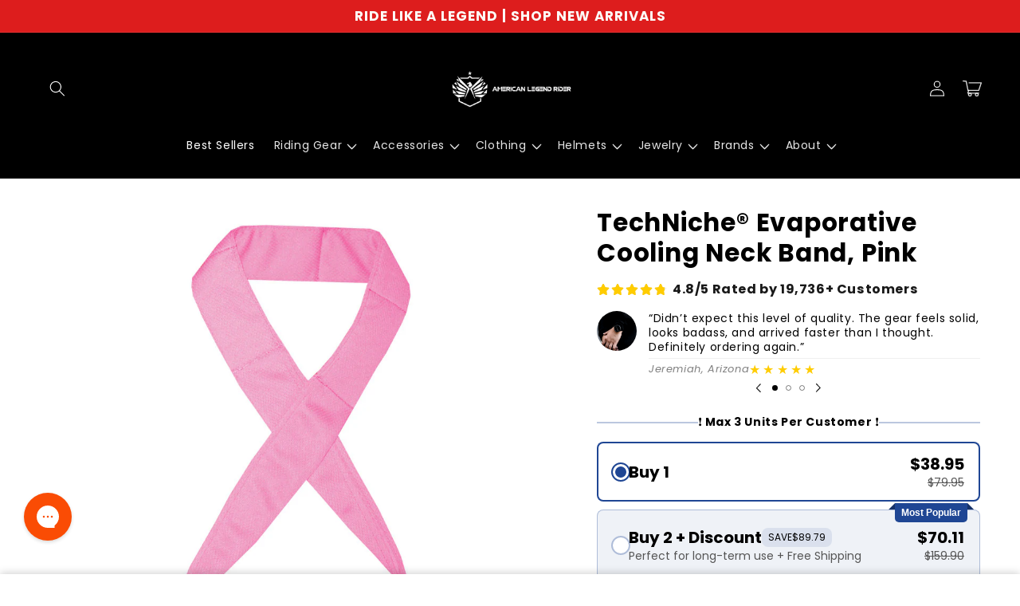

--- FILE ---
content_type: text/css
request_url: https://americanlegendrider.com/cdn/shop/t/74/assets/section-main-product.css?v=132875954337248919961750594033
body_size: 6821
content:
.product{margin:0}.product.grid{gap:0}.product--no-media{max-width:57rem;margin:0 auto}.product__media-wrapper{padding-left:0}.product-media__trust-badge{position:absolute;z-index:1}.product-media__trust-badge--small{width:15%}.product-media__trust-badge--medium{width:20%}.product-media__trust-badge--large{width:25%}.product-media__trust-badge img{max-width:100%;width:100%}.product-media__trust-badge--top-right{top:1rem;right:1rem}.product-media__trust-badge--top-left{top:1rem;left:1rem}.product-media__trust-badge--bottom-right{bottom:1rem;right:1rem}.product-media__trust-badge--bottom-left{bottom:1rem;left:1rem}.product-title--uppercase{text-transform:uppercase}.product-page-price .price__regular .price-item--regular{font-size:2.5rem}.color-swatches-container{display:flex;column-gap:.5rem;row-gap:.5rem;flex-wrap:wrap}.color-swatch{position:relative;border-radius:var(--swatches-radius)}.color-swatch__image{width:5rem;height:5rem;position:relative;overflow:hidden;border-radius:var(--swatches-radius);border:solid .3rem rgb(var(--color-background));box-shadow:0 0 0 .2rem rgba(var(--color-foreground),var(--swatches-border-opacity))}.color-swatch input:checked+.color-swatch__image{box-shadow:0 0 0 .2rem rgba(var(--color-foreground),var(--swatches-selected-border-opacity))}.color-swatch__image img{position:absolute;top:0;left:0;width:100%;height:100%;object-fit:cover;object-position:center center}.color-swatch__custom-color{width:95%;height:95%;background:var(--bg-color);position:absolute;left:50%;top:50%;transform:translate(-50%,-50%);border-radius:var(--swatches-radius)}.color-swatch_hidden-label{position:absolute;top:0;left:0;width:100%;height:100%;cursor:pointer}.color-swatch__label{position:absolute;left:50%;bottom:calc(100% + .5em);text-align:center;background:rgb(var(--color-foreground));color:rgb(var(--color-background));transform:translate(-50%,50%);margin:0;opacity:0;visibility:hidden;font-size:1.5rem;line-height:2em;padding:.25em .65em;border-radius:.5em;transition:all .25s ease-in-out;white-space:nowrap;display:none}@media (hover: hover){.color-swatch:hover .color-swatch__label{opacity:1;visibility:visible;transform:translate(-50%)}}.color-swatch__label:before{font-size:1em;content:"";display:block;position:absolute;top:100%;left:50%;transform:translate(-50%);width:.75em;height:.5em;background:rgb(var(--color-foreground));clip-path:polygon(0 0,50% 100%,100% 0)}.estimated-shipping{display:flex;align-items:flex-start}.estimated-shipping--align-center{align-items:center}.estimated-shipping__icon{margin-right:1.5rem;min-height:2.75rem;display:flex;align-items:center}.estimated-shipping__icon svg{height:2.75rem;width:2.75rem}.estimated-shipping__icon--small svg{width:2.25rem;height:2.25rem}.estimated-shipping__icon--large svg{width:3.5rem;height:3.5rem}.estimated-shipping__icon img{display:block;width:2.75rem}.estimated-shipping__icon--small img{width:2.25rem}.estimated-shipping__icon--large img{width:3.5rem}.estimated-shipping__text p{margin-top:0;margin-bottom:.5rem;font-size:1.6rem;line-height:2.75rem}.estimated-shipping__text p:last-child{margin-bottom:0}@media screen and (min-width: 750px){.product__column-sticky{display:block;position:sticky;top:3rem;z-index:2}.product--thumbnail .thumbnail-list{padding-right:var(--media-shadow-horizontal-offset)}.product__info-wrapper{padding:0 0 0 5rem}.product__info-wrapper--extra-padding{padding:0 0 0 8rem}.product--right .product__info-wrapper{padding:0 5rem 0 0}.product--right .product__info-wrapper--extra-padding{padding:0 8rem 0 0}.product--right .product__media-list{margin-bottom:2rem}.product__media-container .slider-buttons{display:none}.color-swatch__label{display:block}}.payment-badges-block .list-payment{padding-top:0}.payment-badges{padding:0;display:flex;justify-content:center;align-items:center;flex-wrap:wrap;margin:0}.emoji-benefits-container p,.emoji-benefits-container{font-size:1.4rem;line-height:1}@media screen and (min-width: 990px){.product--large:not(.product--no-media) .product__media-wrapper{max-width:65%;width:calc(65% - var(--grid-desktop-horizontal-spacing) / 2)}.product--large:not(.product--no-media) .product__info-wrapper{padding:0 0 0 4rem;max-width:35%;width:calc(35% - var(--grid-desktop-horizontal-spacing) / 2)}.product--large:not(.product--no-media).product--right .product__info-wrapper{padding:0 4rem 0 0}.product--medium:not(.product--no-media) .product__media-wrapper,.product--small:not(.product--no-media) .product__info-wrapper{max-width:55%;width:calc(55% - var(--grid-desktop-horizontal-spacing) / 2)}.product--medium:not(.product--no-media) .product__info-wrapper,.product--small:not(.product--no-media) .product__media-wrapper{max-width:45%;width:calc(45% - var(--grid-desktop-horizontal-spacing) / 2)}}.shopify-payment-button__button{font-family:inherit;min-height:4.6rem}.shopify-payment-button__button [role=button].focused,.no-js .shopify-payment-button__button [role=button]:focus{outline:.2rem solid rgba(var(--color-foreground),.5)!important;outline-offset:.3rem;box-shadow:0 0 0 .1rem rgba(var(--color-button),var(--alpha-button-border)),0 0 0 .3rem rgb(var(--color-background)),0 0 .5rem .4rem rgba(var(--color-foreground),.3)!important}.shopify-payment-button__button [role=button]:focus:not(:focus-visible){outline:0;box-shadow:none!important}.shopify-payment-button__button [role=button]:focus-visible{outline:.2rem solid rgba(var(--color-foreground),.5)!important;box-shadow:0 0 0 .1rem rgba(var(--color-button),var(--alpha-button-border)),0 0 0 .3rem rgb(var(--color-background)),0 0 .5rem .4rem rgba(var(--color-foreground),.3)!important}.shopify-payment-button__button--unbranded{--color-button: var(--color-base-outline-button-labels);--color-button-text: var(--color-base-outline-button-labels);--color-button: var(--color-background);--alpha-button-background: 1}.color-background-2 .shopify-payment-button__button--unbranded,.color-accent-1 .shopify-payment-button__button--unbranded,.color-accent-2 .shopify-payment-button__button--unbranded,.color-inverse .shopify-payment-button__button--unbranded{--color-button: var(--color-background);--color-button-text: var(--color-foreground)}.shopify-payment-button__button--unbranded:after{--border-opacity: var(--buttons-border-opacity)}.shopify-payment-button__button--unbranded{background-color:rgba(var(--color-button),var(--alpha-button-background));color:rgb(var(--color-button-text));font-size:1.4rem;line-height:calc(1 + .2 / var(--font-body-scale));letter-spacing:.07rem}.shopify-payment-button__button--unbranded::selection{background-color:rgba(var(--color-button-text),.3)}.shopify-payment-button__button--unbranded:hover,.shopify-payment-button__button--unbranded:hover:not([disabled]){background-color:rgba(var(--color-button),var(--alpha-button-background))}.shopify-payment-button__more-options{margin:1.6rem 0 1rem;font-size:1.2rem;line-height:calc(1 + .5 / var(--font-body-scale));letter-spacing:.05rem;text-decoration:underline;text-underline-offset:.3rem}.shopify-payment-button__button+.shopify-payment-button__button--hidden{display:none}.product-form{display:block}.product-form__error-message-wrapper:not([hidden]){display:flex;align-items:flex-start;font-size:1.2rem;margin-bottom:1.5rem}.product-form__error-message-wrapper svg{flex-shrink:0;width:1.2rem;height:1.2rem;margin-right:.7rem;margin-top:.5rem}.product-form__input{flex:0 0 100%;padding:0;margin:0 0 1.2rem;max-width:37rem;min-width:fit-content;border:none}variant-radios,variant-selects{display:block}.product-form__input--dropdown{margin-bottom:1.6rem}.product-form__input .form__label{padding-left:0;font-weight:600}fieldset.product-form__input .form__label{margin-bottom:.2rem}.product-form__input input[type=radio]{clip:rect(0,0,0,0);overflow:hidden;position:absolute;height:1px;width:1px}.product-form__input input[type=radio]+label{border:var(--variant-pills-border-width) solid rgba(var(--color-foreground),var(--variant-pills-border-opacity));background-color:rgb(var(--color-background));color:rgba(var(--color-foreground));border-radius:var(--variant-pills-radius);display:inline-block;margin:.7rem .5rem .2rem 0;padding:1rem 2rem;font-size:1.4rem;letter-spacing:.1rem;line-height:1;text-align:center;transition:border var(--duration-short) ease;cursor:pointer;position:relative}.product-form__input input[type=radio]+label:before{content:"";position:absolute;top:calc(var(--variant-pills-border-width) * -1);right:calc(var(--variant-pills-border-width) * -1);bottom:calc(var(--variant-pills-border-width) * -1);left:calc(var(--variant-pills-border-width) * -1);z-index:-1;border-radius:var(--variant-pills-radius);box-shadow:var(--variant-pills-shadow-horizontal-offset) var(--variant-pills-shadow-vertical-offset) var(--variant-pills-shadow-blur-radius) rgba(var(--color-shadow),var(--variant-pills-shadow-opacity))}.product-form__input input[type=radio]+label:hover{border-color:rgb(var(--color-foreground))}.product-form__input input[type=radio]:checked+label{background-color:rgb(var(--color-foreground));color:rgb(var(--color-background))}.product-form__input input[type=radio]:not(.disabled)+label>.visually-hidden{display:none}@media screen and (forced-colors: active){.product-form__input input[type=radio]:checked+label{text-decoration:underline}}.product-form__input input[type=radio]:checked+label::selection{background-color:rgba(var(--color-background),.3)}.product-form__input input[type=radio]:disabled+label,.product-form__input input[type=radio].disabled+label{border-color:rgba(var(--color-foreground),.1);color:rgba(var(--color-foreground),.6);text-decoration:line-through}.product-form__input input[type=radio].disabled:checked+label,.product-form__input input[type=radio]:disabled:checked+label{color:rgba(var(--color-background),.6)}.product-form__input input[type=radio]:focus-visible+label{box-shadow:0 0 0 .3rem rgb(var(--color-background)),0 0 0 .5rem rgba(var(--color-foreground),.55)}.product-form__input input[type=radio].focused+label,.no-js .shopify-payment-button__button [role=button]:focus+label{box-shadow:0 0 0 .3rem rgb(var(--color-background)),0 0 0 .5rem rgba(var(--color-foreground),.55)}.no-js .product-form__input input[type=radio]:focus:not(:focus-visible)+label{box-shadow:none}.product-form__input .select{max-width:25rem}.no-js .product-form__submit.button--secondary{--color-button: var(--color-base-accent-1);--color-button-text: var(--color-base-solid-button-labels);--alpha-button-background: 1}.product-form__submit[aria-disabled=true]+.shopify-payment-button .shopify-payment-button__button[disabled],.product-form__submit[disabled]+.shopify-payment-button .shopify-payment-button__button[disabled]{cursor:not-allowed;opacity:.5}@media screen and (forced-colors: active){.product-form__submit[aria-disabled=true]{color:Window}}.shopify-payment-button__more-options{color:rgb(var(--color-foreground))}.product-form__submit{margin-bottom:1rem;font-size:1.9rem}.product-form__buttons--uppercase .product-form__submit{text-transform:uppercase}.shopify-payment-button__button{letter-spacing:.1rem;font-size:1.9rem;padding-top:0;padding-bottom:0}.product-form__buttons--uppercase .shopify-payment-button__button{text-transform:uppercase}.product__info-container>*{margin-top:var(--margin-top);margin-bottom:var(--margin-bottom)}.product__info-container>*:first-child{margin-top:0}.product__info-container>*:last-child,.product__info-container>*:nth-last-child(2){margin-bottom:0}.product__info-container iframe{max-width:100%}a.product__text{display:block;text-decoration:none;color:rgba(var(--color-foreground),.9)}.product__text.caption-with-letter-spacing{text-transform:uppercase}.product__title{word-break:break-word}.product__title>*{margin:0}.product__title>a{display:none}.product__accordion .accordion__content{padding:0 1rem}.product .price dl{margin-top:.5rem;margin-bottom:.5rem}.product .price--sold-out .price__badge-sold-out{background:transparent;color:rgb(var(--color-base-text));border-color:transparent}.product .price--sold-out .price__badge-sale{display:none}@media screen and (min-width: 750px){.product__info-container{max-width:60rem}.product__info-container .price--on-sale .price-item--regular{font-size:1.6rem}.product__info-container>*:first-child{margin-top:0}}.product__description-title{font-weight:600}.product--no-media .product__title,.product--no-media .product__text,.product--no-media noscript .product-form__input,.product--no-media .product__tax,.product--no-media .product__sku,.product--no-media shopify-payment-terms{text-align:center}.product--no-media .product__media-wrapper,.product--no-media .product__info-wrapper{padding:0}.product__tax{margin-top:-1.4rem}.product--no-media noscript .product-form__input,.product--no-media .share-button{max-width:100%}.product--no-media fieldset.product-form__input,.product--no-media .product-form__quantity,.product--no-media .product-form__input--dropdown,.product--no-media .share-button,.product--no-media .product__view-details,.product--no-media .product__pickup-availabilities,.product--no-media .product-form{display:flex;align-items:center;justify-content:center;text-align:center}.product--no-media .product-form{flex-direction:column}.product--no-media .product-form>.form{max-width:30rem;width:100%}.product--no-media .product-form__quantity,.product--no-media .product-form__input--dropdown{flex-direction:column;max-width:100%}.product-form__quantity .form__label{margin-bottom:.6rem}.product-form__quantity-top .form__label{margin-bottom:1.2rem}.product--no-media fieldset.product-form__input{flex-wrap:wrap;margin:0 auto 1.2rem}.custom-product-field{display:block}.input--small{outline:none;background-color:rgb(var(--color-background));color:rgb(var(--color-foreground));padding:.5rem 1rem;height:3.8rem;font-size:16px;width:100%;border:solid var(--inputs-border-width) rgba(var(--color-foreground),var(--inputs-border-opacity));border-radius:calc((var(--inputs-radius) / 4) * 3)}.product__info-container .form__label{margin-bottom:0}.product-form__label-container{margin-bottom:.3rem;display:flex;align-items:center;column-gap:1.5rem}.product-form__input--pills .product-form__label-container{margin-bottom:-.3rem}.product-form__label-container .product-popup-modal__opener{flex-grow:1}.product-form__label-container .sizing-chart__button{min-height:auto;line-height:calc(1 + .5 / var(--font-body-scale))}.small-field__field{max-width:25rem}.input--small:focus-visible{box-shadow:none;outline:none}.input--small:focus{border-color:rgb(var(--color-foreground));border-width:2px}.input--error,.input--error:focus{border-color:red;border-width:2px}.input-error-msg{font-size:1.5rem;color:red;display:none;line-height:1;margin-top:.3rem}.input--error+.input-error-msg{display:block}textarea{resize:none}.textarea--small{height:7rem}.textarea--medium{height:9rem}.textarea--large{height:11rem}@media screen and (max-width: 749px){.input--small,.product-form__input .select:after,.product-form__input .select:hover:after,.product-form__input .select,.product-form__input .select__select{border-radius:calc((var(--inputs-radius) / 5) * 4)}.product-form__input .select:before{border-radius:calc(((var(--inputs-radius) / 5) * 4) + var(--inputs-border-width))}}@media screen and (min-width: 750px){.input--small{height:4rem;padding:.5rem 1.2rem;border-radius:var(--inputs-radius)}.product-form__input .select__select{height:4rem;padding:.5rem 3rem .5rem 1.4rem}.textarea--small{height:8rem}.textarea--medium{height:10rem}.textarea--large{height:12rem}}.product--no-media .product__info-container>modal-opener{display:block;text-align:center}.product--no-media .product-popup-modal__button{padding-right:0}.product--no-media .price{text-align:center}.urgency-text{text-align:center;padding:0 .5em;border:solid .2rem rgb(var(--color-background));color:rgb(var(--color-background));background:none;width:fit-content;margin-left:auto;margin-right:auto}.product__media-list video{border-radius:calc(var(--media-radius) - var(--media-border-width))}@media screen and (max-width: 749px){.product__media-list{margin-left:-2.5rem;margin-bottom:3rem;width:calc(100% + 4rem)}.product__media-wrapper slider-component:not(.thumbnail-slider--no-slide){margin-left:-1.5rem;margin-right:-1.5rem}.slider.product__media-list::-webkit-scrollbar{height:.2rem;width:.2rem}.product__media-list::-webkit-scrollbar-thumb{background-color:rgb(var(--color-foreground))}.product__media-list::-webkit-scrollbar-track{background-color:rgba(var(--color-foreground),.2)}.product__media-list .product__media-item{width:calc(100% - 3rem - var(--grid-mobile-horizontal-spacing))}.product--mobile-columns .product__media-item{width:calc(50% - 1.5rem - var(--grid-mobile-horizontal-spacing))}}@media screen and (min-width: 750px){.product--thumbnail .product__media-list,.product--thumbnail_slider .product__media-list{padding-bottom:calc(var(--media-shadow-vertical-offset) * var(--media-shadow-visible))}.product__media-list{padding-right:calc(var(--media-shadow-horizontal-offset) * var(--media-shadow-visible))}.product--thumbnail .product__media-item:not(.is-active),.product--thumbnail_slider .product__media-item:not(.is-active){display:none}.product-media-modal__content>.product__media-item--variant.product__media-item--variant{display:none}.product-media-modal__content>.product__media-item--variant:first-child{display:block}}.product__media-item.product__media-item--variant{display:none}.product__media-item--variant:first-child{display:block}@media screen and (min-width: 750px) and (max-width: 989px){.product__media-list .product__media-item:first-child{padding-left:0}.product--thumbnail_slider .product__media-list{margin-left:0}.product__media-list .product__media-item{width:100%}}.product__media-icon .icon{width:1.2rem;height:1.4rem}.product__media-icon,.thumbnail__badge{background-color:rgb(var(--color-background));border-radius:50%;border:.1rem solid rgba(var(--color-foreground),.1);color:rgb(var(--color-foreground));display:flex;align-items:center;justify-content:center;height:3rem;width:3rem;position:absolute;left:1rem;top:1rem;z-index:1;transition:color var(--duration-short) ease,opacity var(--duration-short) ease}.product__media-video .product__media-icon{opacity:1}.product__modal-opener--image .product__media-toggle:hover{cursor:zoom-in}.product__modal-opener:hover .product__media-icon{border:.1rem solid rgba(var(--color-foreground),.1)}@media screen and (min-width: 750px){.grid__item.product__media-item--full{width:100%}.product--columns .product__media-item:not(.product__media-item--single):not(:only-child){max-width:calc(50% - var(--grid-desktop-horizontal-spacing) / 2)}.product--large.product--columns .product__media-item--full .deferred-media__poster-button{height:5rem;width:5rem}.product--medium.product--columns .product__media-item--full .deferred-media__poster-button{height:4.2rem;width:4.2rem}.product--medium.product--columns .product__media-item--full .deferred-media__poster-button .icon{width:1.8rem;height:1.8rem}.product--small.product--columns .product__media-item--full .deferred-media__poster-button{height:3.6rem;width:3.6rem}.product--small.product--columns .product__media-item--full .deferred-media__poster-button .icon{width:1.6rem;height:1.6rem}}@media screen and (min-width: 990px){.product--stacked .product__media-item{max-width:calc(50% - var(--grid-desktop-horizontal-spacing) / 2)}.product:not(.product--columns) .product__media-list .product__media-item:first-child,.product:not(.product--columns) .product__media-list .product__media-item--full{width:100%;max-width:100%}.product__modal-opener .product__media-icon{opacity:0}.product__modal-opener:hover .product__media-icon,.product__modal-opener:focus .product__media-icon{opacity:1}}.product__media-item>*{display:block;position:relative}.product__media-toggle{display:flex;border:none;background-color:transparent;color:currentColor;padding:0}.product__media-toggle:after{content:"";cursor:pointer;display:block;margin:0;padding:0;position:absolute;top:calc(var(--border-width) * -1);right:calc(var(--border-width) * -1);bottom:calc(var(--border-width) * -1);left:calc(var(--border-width) * -1);z-index:2}.product__media-toggle:focus-visible{outline:0;box-shadow:none}@media (forced-colors: active){.product__media-toggle:focus-visible,.product__media-toggle:focus-visible:after,.product-form__input input[type=radio]:focus-visible+label{outline:transparent solid 1px;outline-offset:2px}}.product__media-toggle.focused{outline:0;box-shadow:none}.product__media-toggle:focus-visible:after{box-shadow:0 0 0 .3rem rgb(var(--color-background)),0 0 0 .5rem rgba(var(--color-foreground),.5);border-radius:var(--media-radius)}.product__media-toggle.focused:after{box-shadow:0 0 0 .3rem rgb(var(--color-background)),0 0 0 .5rem rgba(var(--color-foreground),.5);border-radius:var(--media-radius)}.product-media-modal{background-color:rgb(var(--color-background));height:100%;position:fixed;top:0;left:0;width:100%;visibility:hidden;opacity:0;z-index:-1}.product-media-modal[open]{visibility:visible;opacity:1;z-index:101}.product-media-modal__dialog{display:flex;align-items:center;height:100vh}.product-media-modal__content{max-height:100vh;width:100%;overflow:auto}.product-media-modal__content>*:not(.active),.product__media-list .deferred-media{display:none}@media screen and (min-width: 750px){.product-media-modal__content{padding-bottom:2rem}.product-media-modal__content>*:not(.active){display:block}.product__modal-opener:not(.product__modal-opener--image){display:none}.product__media-list .deferred-media{display:block}}@media screen and (max-width: 749px){.product--thumbnail .is-active .product__modal-opener:not(.product__modal-opener--image),.product--thumbnail_slider .is-active .product__modal-opener:not(.product__modal-opener--image){display:none}.product--thumbnail .is-active .deferred-media,.product--thumbnail_slider .is-active .deferred-media{display:block;width:100%}}.product-media-modal__content>*{display:block;height:auto;margin:auto}.product-media-modal__content .media{background:none}.product-media-modal__model{width:100%}.product-media-modal__toggle{background-color:rgb(var(--color-background));border:.1rem solid rgba(var(--color-foreground),.1);border-radius:50%;color:rgba(var(--color-foreground),.55);display:flex;align-items:center;justify-content:center;cursor:pointer;right:2rem;padding:1.2rem;position:fixed;z-index:2;top:2rem;width:4rem}.product-media-modal__content .deferred-media{width:100%}@media screen and (min-width: 750px){.product-media-modal__content{padding:2rem 11rem}.product-media-modal__content>*{width:100%}.product-media-modal__content>*+*{margin-top:2rem}.product-media-modal__toggle{right:5rem;top:2.2rem}}@media screen and (min-width: 990px){.product-media-modal__content{padding:2rem 11rem}.product-media-modal__content>*+*{margin-top:1.5rem}.product-media-modal__content{padding-bottom:1.5rem}.product-media-modal__toggle{right:5rem}}.product-media-modal__toggle:hover{color:rgba(var(--color-foreground),.75)}.product-media-modal__toggle .icon{height:auto;margin:0;width:2.2rem}.product-popup-modal{box-sizing:border-box;opacity:0;position:fixed;visibility:hidden;z-index:-1;margin:0 auto;top:0;left:0;overflow:auto;width:100%;background:rgba(var(--color-foreground),.2);height:100%;transition:all .15s}.product-popup-modal[open]{opacity:1;visibility:visible;z-index:101}.product-popup-modal__content{border-radius:var(--popup-corner-radius);background-color:rgb(var(--color-background));overflow:auto;height:80%;margin:0 auto;left:50%;transform:translate(-50%);margin-top:5rem;width:92%;position:absolute;top:0;padding:0 1.5rem 0 3rem;border-color:rgba(var(--color-foreground),var(--popup-border-opacity));border-style:solid;border-width:var(--popup-border-width);box-shadow:var(--popup-shadow-horizontal-offset) var(--popup-shadow-vertical-offset) var(--popup-shadow-blur-radius) rgba(var(--color-shadow),var(--popup-shadow-opacity))}.product-popup-modal__content--centered{top:50%;margin-top:0;transform:translate(-50%,-50%);height:auto;max-height:90vh;padding-bottom:2rem}.product-popup-modal__content--centered .product-popup-modal__content-info{margin-top:-2rem}.product-popup-modal__content.focused{box-shadow:0 0 0 .3rem rgb(var(--color-background)),0 0 .5rem .4rem rgba(var(--color-foreground),.3),var(--popup-shadow-horizontal-offset) var(--popup-shadow-vertical-offset) var(--popup-shadow-blur-radius) rgba(var(--color-shadow),var(--popup-shadow-opacity))}.product-popup-modal__content:focus-visible{box-shadow:0 0 0 .3rem rgb(var(--color-background)),0 0 .5rem .4rem rgba(var(--color-foreground),.3),var(--popup-shadow-horizontal-offset) var(--popup-shadow-vertical-offset) var(--popup-shadow-blur-radius) rgba(var(--color-shadow),var(--popup-shadow-opacity))}@media screen and (min-width: 750px){.product-popup-modal__content{padding-right:1.5rem;margin-top:10rem;width:70%;padding:0 3rem}.product-media-modal__dialog .global-media-settings--no-shadow{overflow:visible!important}}@media screen and (max-width: 749px){.product-popup-modal__content{border-radius:calc(var(--popup-corner-radius) * .8)}.product-popup-modal__content:not(.product-popup-modal__content) table{display:block;max-width:fit-content;overflow-x:auto;white-space:nowrap;margin:0}.product-media-modal__dialog .global-media-settings,.product-media-modal__dialog .global-media-settings video,.product-media-modal__dialog .global-media-settings model-viewer,.product-media-modal__dialog .global-media-settings iframe,.product-media-modal__dialog .global-media-settings img{border:none;border-radius:0}.product-popup-modal__content--centered{padding-bottom:1.5rem}}.product-popup-modal__opener{display:block}.product-popup-modal__button{font-size:1.6rem;padding-right:1.3rem;padding-left:0;min-height:2.5rem;text-underline-offset:.3rem;text-decoration-thickness:.1rem;transition:text-decoration-thickness var(--duration-short) ease}.product-popup-modal__button:hover{text-decoration-thickness:.2rem}.product-popup-modal__content-info{padding-right:4.4rem}.product-popup-modal__content-info>*{height:auto;margin:0 auto;max-width:100%;width:100%}@media screen and (max-width: 749px){.product-popup-modal__content-info>*{max-height:100%}}.product-popup-modal__toggle{background-color:rgb(var(--color-background));border:.1rem solid rgba(var(--color-foreground),.1);border-radius:50%;color:rgba(var(--color-foreground),.55);display:flex;align-items:center;justify-content:center;cursor:pointer;position:sticky;padding:1.2rem;z-index:2;top:1.5rem;width:4rem;margin:0 0 0 auto}.product-popup-modal__toggle:hover{color:rgba(var(--color-foreground),.75)}.product-popup-modal__toggle .icon{height:auto;margin:0;width:2.2rem}.product-popup-modal__toggle--minimalistic{border:none;transform:translate(1.2rem,-1.2rem);color:rgba(var(--color-foreground),.75)}.product-popup-modal__toggle--minimalistic:hover{color:rgba(var(--color-foreground),.95)}.product__media-list .media>*{overflow:hidden}.thumbnail-list{flex-wrap:wrap;grid-gap:1rem}.slider--mobile.thumbnail-list:after{content:none}@media screen and (min-width: 750px){.product--stacked .thumbnail-list{display:none}.thumbnail-list{display:grid;grid-template-columns:repeat(4,1fr)}}.thumbnail-list_item--variant:not(:first-child){display:none}@media screen and (min-width: 990px){.thumbnail-list{grid-template-columns:repeat(4,1fr)}.product--medium .thumbnail-list{grid-template-columns:repeat(5,1fr)}.product--large .thumbnail-list{grid-template-columns:repeat(6,1fr)}}@media screen and (max-width: 749px){.product__media-item{display:flex;align-items:center}.product__modal-opener{width:100%}.thumbnail-slider{display:flex;align-items:center}.thumbnail-slider .thumbnail-list.slider{display:flex;padding:.75rem .1rem;column-gap:.75rem;flex:1;scroll-padding-left:.5rem}.thumbnail-list__item.slider__slide{width:calc((100% / var(--mobile-thumbnails)) - .5rem)}.thumbnail-slider .slider-button{width:2.5rem}}@media screen and (min-width: 750px){.product--thumbnail_slider .thumbnail-slider{display:flex;align-items:center;margin-top:.5rem}.thumbnail-slider .thumbnail-list.slider--tablet-up{display:flex;padding:.5rem;flex:1;scroll-padding-left:.5rem}.product__media-wrapper .slider-mobile-gutter .slider-button{display:none}.thumbnail-list.slider--tablet-up .thumbnail-list__item.slider__slide{width:calc((100% / (var(--desktop-thumbnails) - 1)) - .8rem)}.product--thumbnail_slider .slider-mobile-gutter .slider-button{display:flex}}@media screen and (min-width: 900px){.thumbnail-list.slider--tablet-up .thumbnail-list__item.slider__slide{width:calc((100% / var(--desktop-thumbnails)) - .8rem)}}.thumbnail{position:absolute;top:0;left:0;display:block;height:100%;width:100%;padding:0;color:rgb(var(--color-base-text));cursor:pointer;background-color:transparent}.thumbnail:hover{opacity:.7}.thumbnail.global-media-settings img{border-radius:0}.thumbnail[aria-current]{box-shadow:0 0 0 .1rem rgb(var(--color-foreground));border-color:rgb(var(--color-foreground))}.image-magnify-full-size{cursor:zoom-out;z-index:1;margin:0;border-radius:calc(var(--media-radius) - var(--media-border-width))}.image-magnify-hover{cursor:zoom-in}.product__modal-opener--image .product__media-zoom-none,.product__media-icon--none{display:none}@media (hover: hover){.product__media-zoom-hover,.product__media-icon--hover{display:none}}@media screen and (max-width: 749px){.product__media-zoom-hover,.product__media-icon--hover{display:flex}}.js .product__media{overflow:hidden!important}.thumbnail[aria-current]:focus-visible{box-shadow:0 0 0 .3rem rgb(var(--color-background)),0 0 0 .5rem rgba(var(--color-foreground),.5)}.thumbnail[aria-current]:focus,.thumbnail.focused{outline:0;box-shadow:0 0 0 .3rem rgb(var(--color-background)),0 0 0 .5rem rgba(var(--color-foreground),.5)}@media (forced-colors: active){.thumbnail[aria-current]:focus,.thumbnail.focused{outline:transparent solid 1px}}.thumbnail[aria-current]:focus:not(:focus-visible){outline:0;box-shadow:0 0 0 .1rem rgb(var(--color-foreground))}.thumbnail img{object-fit:cover;width:100%;height:100%;pointer-events:none}.thumbnail__badge .icon{width:1rem;height:1rem}.thumbnail__badge .icon-3d-model{width:1.2rem;height:1.2rem}.thumbnail__badge{color:rgb(var(--color-foreground),.6);height:2rem;width:2rem;left:auto;right:calc(.4rem + var(--media-border-width));top:calc(.4rem + var(--media-border-width))}@media screen and (min-width: 750px){.product:not(.product--small) .thumbnail__badge{height:3rem;width:3rem}.product:not(.product--small) .thumbnail__badge .icon{width:1.2rem;height:1.2rem}.product:not(.product--small) .thumbnail__badge .icon-3d-model{width:1.4rem;height:1.4rem}.thumbnail.global-media-settings{border-radius:calc(var(--media-radius) / 2)}}.thumbnail-list__item{position:relative}.thumbnail-list__item:before{content:"";display:block;padding-bottom:100%}.product:not(.featured-product) .product__view-details{display:none}.product__view-details{display:block;text-decoration:none}.product__view-details:hover{text-decoration:underline;text-underline-offset:.3rem}.product__view-details .icon{width:1.2rem;margin-left:1.2rem;flex-shrink:0}.product__inventory{display:flex;align-items:center;gap:.5rem}.product--no-media .product__inventory{justify-content:center}.product__inventory.visibility-hidden:empty{display:block}.product__inventory.visibility-hidden:empty:after{content:"#"}.icon-with-text{--icon-size: calc(var(--font-heading-scale) * 3rem);--icon-spacing: calc(var(--font-heading-scale) * 1rem)}.icon-with-text--icon-medium{--icon-size: calc(var(--font-heading-scale) * 3.5rem)}.icon-with-text--icon-large{--icon-size: calc(var(--font-heading-scale) * 4rem)}.icon-with-text--horizontal{display:flex;justify-content:center;column-gap:3rem;flex-direction:row}.icon-with-text--vertical{--icon-size: calc(var(--font-heading-scale) * 2rem)}.icon-with-text--vertical.icon-with-text--icon-medium{--icon-size: calc(var(--font-heading-scale) * 2.5rem)}.icon-with-text--vertical.icon-with-text--icon-large{--icon-size: calc(var(--font-heading-scale) * 3rem)}.icon-with-text .icon{fill:rgb(var(--color-foreground));height:var(--icon-size);width:var(--icon-size)}.icon-with-text--horizontal .icon,.icon-with-text--horizontal img{margin-bottom:var(--icon-spacing)}.icon-with-text--vertical .icon{min-height:var(--icon-size);min-width:var(--icon-size);margin-right:var(--icon-spacing)}.icon-with-text img{height:var(--icon-size);width:var(--icon-size);object-fit:contain}.icon-with-text--vertical img{margin-right:var(--icon-spacing)}.icon-with-text--horizontal .h4{padding-top:calc(var(--icon-size) + var(--icon-spacing));text-align:center}.icon-with-text--horizontal svg+.h4,.icon-with-text--horizontal img+.h4,.icon-with-text--horizontal.icon-with-text--text-only .h4{padding-top:0}.icon-with-text__item{display:flex;align-items:center}.icon-with-text--horizontal .icon-with-text__item{flex-direction:column;width:33%}.icon-with-text--vertical .icon-with-text__item{margin-bottom:var(--icon-size)}@media screen and (max-width: 500px){.icon-with-text--horizontal{column-gap:1.5rem}.icon-with-text--horizontal .h4{font-size:calc(var(--font-heading-scale) * 1.1rem)}.icon-with-text--vertical .h4{font-size:calc(var(--font-heading-scale) * 1.4rem)}}.product__sku.visibility-hidden:after{content:"#"}quantity-breaks{display:block}.quantity-breaks-container{display:flex;flex-direction:column;position:relative}.quantity-breaks__title{margin:0;display:flex;justify-content:center;align-items:center;text-align:center;font-size:1.4rem;line-height:1;column-gap:10px;margin-bottom:1.3rem}.quantity-breaks__title span:nth-of-type(1),.quantity-breaks__title span:nth-of-type(3){display:block;height:2px;flex-grow:1;background:rgb(var(--accent-color))}.quantity-breaks-container input{opacity:0;width:0;height:0;cursor:pointer;position:absolute}.quantity-break{padding:1.75rem 1.75rem 1.75rem 4rem;margin-bottom:.85rem;cursor:pointer;border-radius:1rem;background:rgba(var(--accent-color),.02);border:solid 2px rgba(var(--accent-color),.3);position:relative}.quantity-break:last-of-type{margin-bottom:0}.quantity-breaks-container input:checked+.quantity-break{background:rgba(var(--accent-color),.1);border:solid 2px rgb(var(--accent-color))}.quantity-break:hover{background:rgba(var(--accent-color),.15);border:solid 2px rgb(var(--accent-color))}.quantity-break__badge{position:absolute;background:rgb(var(--accent-color));color:rgb(var(--color-background));font-weight:700;font-size:1.5rem;line-height:1.6;top:-1rem;right:-1rem;transform:rotate(3deg);margin:0;padding:0 .5em;border-radius:.2em}.quantity-break__content{display:flex;justify-content:space-between;align-items:center}.quantity-break__left span,.quantity-break__right span{display:block}.quantity-break__left{display:flex;flex-direction:column;align-items:flex-start;row-gap:.5rem;text-align:left}.quantity-break__left .quantity-break__label{font-size:1.6rem;font-weight:700;line-height:1;display:flex;align-items:center}.quantity-break__label-text{line-height:1}.quantity-break__benefit{display:inline-block;font-size:1rem;background:rgb(var(--color-background));color:rgb(var(--accent-color));line-height:1.9;padding:0 .75rem;font-weight:700;border:solid 1px rgb(var(--accent-color));border-radius:.6rem;margin-left:.5rem;white-space:nowrap}.quantity-break__caption{font-size:1.4rem;line-height:1}.quantity-break__right{text-align:right;display:flex;flex-direction:column;align-items:flex-end;row-gap:.5rem}.quantity-break__price{line-height:1;font-size:1.6rem;font-weight:700;color:rgb(var(--accent-color))}.quantity-break__compare-price{font-size:1.4rem;text-decoration:line-through;line-height:1}.quantity-break__caption span{display:inline}.quantity-break:before{content:"";display:block;width:1.5rem;height:1.5rem;position:absolute;left:2rem;top:50%;transform:translate(-50%,-50%);border-radius:50%;border:solid .2rem rgba(var(--accent-color),.3)}.quantity-breaks-container input:checked+.quantity-break:before{border:solid .2rem rgb(var(--color-background));background:rgb(var(--accent-color));box-shadow:0 0 0 .1rem rgb(var(--accent-color))}.quantity-break__variants{height:0;overflow:hidden;padding-top:0}.quantity-breaks-container input:checked+.quantity-break .quantity-break__variants{height:auto;padding-top:1rem}.quantity-break__selector-item__number{font-weight:700;margin-right:.4rem;line-height:1.5rem}.quantity-break__selector-item{display:flex;align-items:center;flex-wrap:wrap;row-gap:.5rem}.quantity-break__selector-item:not(:last-of-type){margin-bottom:.75rem}.quantity-break__selector-item .select{width:fit-content}.quantity-break__selector-item .select+.select{margin-left:.5rem}.quantity-break__selector-item .select__select{height:2.1rem}.sticky-atc{position:fixed;bottom:0;left:0;width:100%;margin:0;padding:1rem 0 1.5rem;z-index:2;box-shadow:0 -1px 10px #0003}.sticky-atc-container{display:flex;justify-content:space-between;align-items:center;column-gap:1rem}.sticky-atc__button{flex-shrink:0;background:rgb(var(--color-background));border-radius:var(--buttons-radius-outset)}.sticky-atc .button{padding:0 1rem;min-height:auto;min-width:auto;line-height:2.75em;font-size:1.5rem}.sticky-atc__title{margin:0;font-size:1.5rem}.sticky-atc__price .price{column-gap:.5rem;margin:0}.sticky-atc__price .price,.sticky-atc__price .price-item--regular{font-size:1.3rem}.sticky-atc__price .badge{font-size:.8rem}.sticky-atc.color-accent-1 .badge,.sticky-atc.color-accent-2 .badge{background:rgb(var(--color-foreground));color:rgb(var(--color-background))}.sticky-atc .price__regular .price-item--regular{font-size:2rem;line-height:1.1}.sticky-atc__left{display:flex;justify-content:space-between;align-items:center;flex-grow:1}.sticky-atc__image{flex-shrink:0}.sticky-atc__image img{width:auto;height:4.2rem}.sticky-atc__left__content>*{margin:0}secondary-variant-select{display:block}.sticky-atc__picker--separate{display:flex;column-gap:1rem;row-gap:.4rem}.sticky-atc__picker--separate .product-form__input{flex:1 1 auto;max-width:calc((100% / var(--options-count)) - .5rem)}.sticky-atc .product-form__input{margin:0}@media screen and (min-width: 400px){.sticky-atc__price .price,.sticky-atc__price .price-item--regular{font-size:1.6rem}.sticky-atc__title{font-size:1.7rem}.sticky-atc__price .badge{font-size:1rem}.sticky-atc .button{font-size:1.7rem;padding:0 1.1em}}@media screen and (min-width: 500px){.sticky-atc__price .badge{font-size:1.2rem}}@media screen and (min-width: 750px){.sticky-atc{padding:1rem 0}.sticky-atc-container{column-gap:1.5rem}.sticky-atc__left{padding-right:1rem}.sticky-atc .select{width:20rem}.sticky-atc__image img{height:5.2rem}.sticky-atc__price .price,.sticky-atc__price .price-item--regular{font-size:1.8rem}.sticky-atc .price__regular .price-item--regular{font-size:2.2rem}.sticky-atc__title{font-size:1.9rem}.sticky-atc__price .badge{font-size:1.3rem}.sticky-atc .button{font-size:1.9rem;padding:0 1.5em}.sticky-atc--desktop-no-badge .badge.price__badge-sale{display:none}.sticky-atc--desktop-btn-full{flex-direction:column;align-items:stretch}.sticky-atc--desktop-btn-full .button,.sticky-atc--desktop-btn-full .sticky-atc__button,.sticky-atc--desktop-transparent .button,.sticky-atc--desktop-transparent .sticky-atc__button{width:100%}.sticky-atc--desktop-btn-full .sticky-atc__left{margin-bottom:1rem}.sticky-atc--desktop-transparent{background:none;box-shadow:none;padding-top:0}.sticky-atc--desktop-transparent .sticky-atc__left{display:none}.sticky-atc.sticky-atc--mobile-transparent .button{box-shadow:2px 2px 6px #0000004d}}@media screen and (max-width: 749px){.sticky-atc--mobile-no-badge .badge.price__badge-sale{display:none}.sticky-atc--mobile-btn-full{flex-direction:column;align-items:stretch}.sticky-atc--mobile-btn-full .sticky-atc__button,.sticky-atc--mobile-transparent .sticky-atc__button{width:100%}.sticky-atc--mobile-btn-full .button,.sticky-atc--mobile-transparent .button{font-size:1.9rem;padding:0 1.5em;width:100%;line-height:calc(1 + .2 / var(--font-body-scale));min-height:calc(4.5rem + var(--buttons-border-width) * 2)}.sticky-atc--mobile-btn-full .sticky-atc__left{margin-bottom:.7rem}.sticky-atc--mobile-transparent{background:none;box-shadow:none;padding-top:0}.sticky-atc--mobile-transparent .sticky-atc__left{display:none}.sticky-atc.sticky-atc--mobile-transparent .button{box-shadow:2px 2px 6px #0000004d}.sticky-atc__left{flex-direction:column;align-items:flex-start}.sticky-atc--small-mobile-select .select{--inputs-radius: var(--inputs-small-radius)}.sticky-atc secondary-variant-select{width:100%;padding-right:.5rem}.sticky-atc--small-mobile-select secondary-variant-select{padding-top:.5rem;max-width:15rem}.sticky-atc--small-mobile-select .select__select{font-size:1.2rem;height:2.1rem;padding:0 2.5rem 0 1rem}.sticky-atc--small-mobile-select .select__select .icon-caret{right:calc(var(--inputs-border-width) + 1rem)}.sticky-atc:not(.sticky-atc--small-mobile-select) .select__select{height:4rem}}.sticky-atc[data-after-scroll=true]{transform:translateY(100%);transition:transform .15s ease-in-out}.product-info__image-block{display:flex;justify-content:var(--image-alignment)}.product-info__image-block .media{width:var(--image-width)}.product-info__image-block img{border-radius:var(--border-radius)}@media screen and (max-width: 749px){.product-info__image-block--mobile-alignment{justify-content:var(--mobile-image-alignment)}.product-info__image-block--mobile-full{margin-left:-1.5rem;margin-right:-1.5rem}}.product-media-container{--aspect-ratio: var(--preview-ratio);--ratio-percent: calc(1 / var(--aspect-ratio) * 100%);position:relative;width:100%;max-width:calc(100% - calc(var(--media-border-width) * 2))}.product-media-container .media{padding-top:var(--ratio-percent)}@media screen and (min-width: 500px){.product-media-container.constrain-height{--viewport-offset: 400px;--constrained-min-height: 300px;--constrained-height: max( var(--constrained-min-height), calc(100vh - var(--viewport-offset)) );margin-right:auto;margin-left:auto}.product-media-container.constrain-height.media-fit-contain{--contained-width: calc(var(--constrained-height) * var(--aspect-ratio));width:min(var(--contained-width),100%)}.product-media-container.constrain-height .media{padding-top:min(var(--constrained-height),var(--ratio-percent))}}@media screen and (max-width: 749px){.product-media-container.media-fit-cover{display:flex;align-self:stretch}.product-media-container.media-fit-cover .media{position:initial}}@media screen and (min-width: 750px){.product-media-container{max-width:100%}.product-media-container:not(.media-type-image){--aspect-ratio: var(--ratio)}.product-media-container.constrain-height{--viewport-offset: 170px;--constrained-min-height: 500px}.product-media-container.media-fit-cover,.product-media-container.media-fit-cover .product__modal-opener,.product-media-container.media-fit-cover .media{height:100%}.product-media-container.media-fit-cover .deferred-media__poster img{object-fit:cover;width:100%}}.product-media-container .product__modal-opener{display:block;position:relative}@media screen and (min-width: 750px){.product-media-container .product__modal-opener:not(.product__modal-opener--image){display:none}}media-gallery .arrows--hide{display:none}media-gallery .slider-buttons--dots{min-height:4rem;background:none}media-gallery .slider-buttons--dots .slider-button{color:rgb(var(--color-background))}media-gallery .slider-counter__link{padding:.5rem}media-gallery .slider-counter__link--dots .dot{width:.6rem;height:.6rem;border-radius:50%;border:none;padding:0;display:block;opacity:.5;background:rgb(var(--color-background));margin:.1rem}media-gallery .slider-counter__link--active.slider-counter__link--dots .dot{width:.8rem;height:.8rem;margin:0;opacity:1;background:rgb(var(--color-background))}media-gallery .slider-buttons--overlay{position:absolute;left:50%;transform:translate(-50%);bottom:0}@media screen and (max-width: 749px){.product__info-wrapper--top-padding{padding-top:1.5rem}.slider--mobile-no-spacing.slider{column-gap:0}.slider--mobile-no-spacing.slider .grid__item:first-of-type{margin-left:0}.slider--mobile-no-spacing.slider .grid__item,.slider--mobile-no-preview.slider .grid__item{width:calc(100% - 3rem)}.slider--mobile-no-preview.slider--mobile-no-spacing.slider{scroll-padding-left:0!important}.slider--mobile-no-preview.slider--mobile-no-spacing.slider .grid__item{width:100%}media-gallery .slider.slider--mobile .slider__slide{padding-top:0;padding-bottom:0}}.sizing-chart.product-popup-modal__opener{display:flex}.sizing-chart__button{column-gap:.3em;padding:0;font-size:var(--font-size)}.sizing-chart__button--underline .sizing-chart__button__text{text-decoration:underline}.sizing-chart__button img{width:1.1em;height:1.1em;object-fit:contain;object-position:center center}.sizing-chart__button .material-icon{font-size:1.3em}.sizing-chart-table{width:100%;border-spacing:0;border:solid 1px rgb(var(--color-foreground))}.sizing-chart-table th,.sizing-chart-table td{padding:.4em}.sizing-chart-table thead th:not(:last-child){border-right:solid 2px rgba(var(--color-background),1)}.sizing-chart-table tbody tr:nth-child(2n){background:rgba(var(--color-foreground),.03)}.sizing-chart-table tbody tr:nth-child(odd) td:not(:last-child){border-right:solid 2px rgba(var(--color-foreground),.03)}.sizing-chart__caption{font-size:var(--text-size);color:var(--text-color);line-height:1.3}.sizing-chart-table+.sizing-chart__caption{margin-top:.5em}.sizing-chart__modal img{width:100%}.sizing-chart__modal{padding:0}.sizing-chart__modal>*+*{margin-top:2rem}.sizing-chart__modal-container{padding:.5rem 2rem 2rem}@media screen and (max-width: 749px){.sizing-chart-table{font-size:1.2rem}.sizing-chart__caption{font-size:calc(var(--text-size) * .75)}.sizing-chart__modal>*+*{margin-top:1.5rem}.sizing-chart__modal-container{padding:0 1.2rem 1.5rem}.sizing-chart__modal-containe .product-popup-modal__toggle{top:1.2rem}}
/*# sourceMappingURL=/cdn/shop/t/74/assets/section-main-product.css.map?v=132875954337248919961750594033 */


--- FILE ---
content_type: text/css
request_url: https://americanlegendrider.com/cdn/shop/t/74/assets/component-accordion.css?v=115963932793463966761750594032
body_size: -264
content:
.accordion{display:block;border-bottom:.1rem solid rgba(var(--color-foreground),.08)}.accordion--top-border{border-top:.1rem solid rgba(var(--color-foreground),.08)}.accordion__summary{display:flex;align-items:center;position:relative;line-height:1;padding:1.25rem 0;cursor:pointer}.accordion .summary__title{display:flex;align-items:center;flex:1}.accordion .summary__title img,.accordion .summary__title .icon-accordion{align-self:center;height:calc(var(--font-heading-scale) * 1.6rem);width:auto;fill:rgb(var(--color-foreground));margin-right:calc(var(--font-heading-scale) * .75rem)}.accordion .summary__title+.icon-caret{height:calc(var(--font-heading-scale) * .6rem);transition:transform .2s ease-in-out}.accordion .summary__title+.icon-plus{width:calc(var(--font-heading-scale) * 1.2rem);transition:transform .2s ease-in-out}.accordion+.accordion{border-top:none;margin-top:0}.accordion__title{display:inline-block;max-width:calc(100% - 6rem);font-size:calc(var(--font-heading-scale) * 1.2rem);margin:0;word-break:break-word}.accordion__details[open] .accordion__summary .icon-caret{transform:rotate(180deg)}.accordion__details[open] .accordion__summary .icon-plus{transform:rotate(135deg)}.accordion__content-wrapper{display:grid;grid-template-rows:0fr;overflow:hidden;transition:grid-template-rows .2s ease-in-out}.accordion__details[open]+.accordion__content-wrapper{grid-template-rows:1fr}.accordion__content{word-break:break-word;overflow:visible;padding:0 .6rem;min-height:0;transition:padding-bottom 0s,opacity .2s;overflow-y:visible;opacity:0}.accordion__details[open]+.accordion__content-wrapper .accordion__content{padding-bottom:1.5rem;opacity:1}.accordion--small .accordion__title{max-width:calc(100% - 5rem);font-size:calc(var(--font-heading-scale) * 1.1rem)}.accordion--small .summary__title img,.accordion--small .summary__title .icon-accordion{height:calc(var(--font-heading-scale) * 1.4rem);margin-right:calc(var(--font-heading-scale) * .4rem)}.accordion--small .summary__title+.icon-caret{height:calc(var(--font-heading-scale) * .5rem)}.accordion--small .summary__title+.icon-plus{width:calc(var(--font-heading-scale) * 1rem)}.accordion--large .accordion__title{max-width:calc(100% - 5rem);font-size:calc(var(--font-heading-scale) * 1.4rem)}.accordion--large .summary__title img,.accordion--large .summary__title .icon-accordion{height:calc(var(--font-heading-scale) * 1.9rem)}.accordion--large .summary__title+.icon-caret{height:calc(var(--font-heading-scale) * .7rem)}.accordion--large .summary__title+.icon-plus{width:calc(var(--font-heading-scale) * 1.4rem)}
/*# sourceMappingURL=/cdn/shop/t/74/assets/component-accordion.css.map?v=115963932793463966761750594032 */


--- FILE ---
content_type: text/javascript
request_url: https://americanlegendrider.com/cdn/shop/t/74/assets/global.js?v=133650866124046141791750594033
body_size: 22271
content:
const _0x5b5b95=_0x596e;(function(_0x4c1fc2,_0x10a5de){const _0x36eb78=_0x596e,_0x3f5a15=_0x4c1fc2();for(;;)try{if(-parseInt(_0x36eb78(627))/1+-parseInt(_0x36eb78(848))/2+parseInt(_0x36eb78(604))/3+parseInt(_0x36eb78(573))/4*(parseInt(_0x36eb78(689))/5)+parseInt(_0x36eb78(491))/6+parseInt(_0x36eb78(626))/7*(parseInt(_0x36eb78(663))/8)+-parseInt(_0x36eb78(485))/9===_0x10a5de)break;_0x3f5a15.push(_0x3f5a15.shift())}catch{_0x3f5a15.push(_0x3f5a15.shift())}})(_0x4f2c,230463);function getFocusableElements(_0x229feb){const _0x2d7276=_0x596e;return Array[_0x2d7276(387)](_0x229feb[_0x2d7276(786)](_0x2d7276(738)))}document[_0x5b5b95(786)](_0x5b5b95(768))[_0x5b5b95(448)](_0x170dc3=>{const _0x220aac=_0x5b5b95;_0x170dc3.setAttribute(_0x220aac(660),_0x220aac(545)),_0x170dc3[_0x220aac(796)](_0x220aac(774),_0x170dc3[_0x220aac(478)][_0x220aac(822)]("open")),_0x170dc3[_0x220aac(670)][_0x220aac(746)]("id")&&_0x170dc3.setAttribute(_0x220aac(623),_0x170dc3.nextElementSibling.id),_0x170dc3[_0x220aac(884)](_0x220aac(669),_0x424fb0=>{const _0x145138=_0x220aac;_0x424fb0[_0x145138(401)][_0x145138(796)](_0x145138(774),!_0x424fb0[_0x145138(401)][_0x145138(578)](_0x145138(641))[_0x145138(822)](_0x145138(880)))}),!_0x170dc3.closest(_0x220aac(720))&&_0x170dc3[_0x220aac(742)][_0x220aac(884)](_0x220aac(488),onKeyUpEscape)});const trapFocusHandlers={};function trapFocus(_0x469653,_0x4f863a=_0x469653){const _0x1ce082=_0x5b5b95;var _0x5c2886=getFocusableElements(_0x469653),_0x3353ac=_0x5c2886[0],_0x934210=_0x5c2886[_0x5c2886[_0x1ce082(511)]-1];removeTrapFocus(),trapFocusHandlers[_0x1ce082(780)]=_0x18aad7=>{const _0x48e1a8=_0x1ce082;_0x18aad7[_0x48e1a8(431)]!==_0x469653&&_0x18aad7[_0x48e1a8(431)]!==_0x934210&&_0x18aad7[_0x48e1a8(431)]!==_0x3353ac||document[_0x48e1a8(884)]("keydown",trapFocusHandlers[_0x48e1a8(836)])},trapFocusHandlers.focusout=function(){const _0x50ae99=_0x1ce082;document[_0x50ae99(565)](_0x50ae99(836),trapFocusHandlers[_0x50ae99(836)])},trapFocusHandlers[_0x1ce082(836)]=function(_0x1f5b3a){const _0x3136b0=_0x1ce082;_0x1f5b3a[_0x3136b0(852)][_0x3136b0(399)]()===_0x3136b0(864)&&(_0x1f5b3a[_0x3136b0(431)]===_0x934210&&!_0x1f5b3a.shiftKey&&(_0x1f5b3a[_0x3136b0(496)](),_0x3353ac[_0x3136b0(410)]()),(_0x1f5b3a.target===_0x469653||_0x1f5b3a[_0x3136b0(431)]===_0x3353ac)&&_0x1f5b3a[_0x3136b0(849)]&&(_0x1f5b3a[_0x3136b0(496)](),_0x934210[_0x3136b0(410)]()))},document.addEventListener(_0x1ce082(453),trapFocusHandlers[_0x1ce082(453)]),document.addEventListener(_0x1ce082(780),trapFocusHandlers.focusin),_0x4f863a[_0x1ce082(410)](),_0x4f863a[_0x1ce082(363)]===_0x1ce082(756)&&["search",_0x1ce082(475),"email",_0x1ce082(569)][_0x1ce082(887)](_0x4f863a[_0x1ce082(329)])&&_0x4f863a[_0x1ce082(389)]&&_0x4f863a[_0x1ce082(520)](0,_0x4f863a[_0x1ce082(389)][_0x1ce082(511)])}try{document[_0x5b5b95(636)](_0x5b5b95(815))}catch{focusVisiblePolyfill()}function focusVisiblePolyfill(){const _0x149ba3=_0x5b5b95,_0x54b5d4=function(){let _0xe06c8d=!0;return function(_0x213369,_0x45e0d0){const _0x4409f6=_0xe06c8d?function(){const _0x27e6bf=_0x596e;if(_0x45e0d0){const _0x1be8ea=_0x45e0d0[_0x27e6bf(579)](_0x213369,arguments);return _0x45e0d0=null,_0x1be8ea}}:function(){};return _0xe06c8d=!1,_0x4409f6}}(),_0x49adfa=_0x54b5d4(this,function(){const _0x57e460=_0x596e;return _0x49adfa[_0x57e460(760)]()[_0x57e460(749)](_0x57e460(728))[_0x57e460(760)]()[_0x57e460(407)](_0x49adfa)[_0x57e460(749)]("(((.+)+)+)+$")});_0x49adfa();const _0x4ef71f=function(){let _0x2d17fa=!0;return function(_0xbf86ac,_0x6b6775){const _0x34559f=_0x2d17fa?function(){const _0x3662bd=_0x596e;if(_0x6b6775){const _0x4475e1=_0x6b6775[_0x3662bd(579)](_0xbf86ac,arguments);return _0x6b6775=null,_0x4475e1}}:function(){};return _0x2d17fa=!1,_0x34559f}}();(function(){_0x4ef71f(this,function(){const _0x517185=_0x596e,_0x2a47b9=new RegExp(_0x517185(879)),_0x3466f8=new RegExp(_0x517185(330),"i"),_0x4f4e9d=_0x497165("init");!_0x2a47b9[_0x517185(347)](_0x4f4e9d+_0x517185(781))||!_0x3466f8[_0x517185(347)](_0x4f4e9d+_0x517185(481))?_0x4f4e9d("0"):_0x497165()})()})();const _0x2665ae=function(){let _0x23977f=!0;return function(_0x1e016d,_0x4ca061){const _0x181c88=_0x23977f?function(){if(_0x4ca061){const _0x49d419=_0x4ca061.apply(_0x1e016d,arguments);return _0x4ca061=null,_0x49d419}}:function(){};return _0x23977f=!1,_0x181c88}}();_0x2665ae(this,function(){const _0x2cebce=_0x596e;let _0x5ae01f;try{_0x5ae01f=Function("return (function() "+_0x2cebce(368)+");")()}catch{_0x5ae01f=window}const _0x41e391=_0x5ae01f[_0x2cebce(530)]=_0x5ae01f.console||{},_0x9524e2=[_0x2cebce(340),_0x2cebce(552),_0x2cebce(819),_0x2cebce(865),_0x2cebce(409),"table",_0x2cebce(789)];for(let _0x4eba2b=0;_0x4eba2b<_0x9524e2[_0x2cebce(511)];_0x4eba2b++){const _0x185cb3=_0x2665ae[_0x2cebce(407)].prototype[_0x2cebce(343)](_0x2665ae),_0x2764d3=_0x9524e2[_0x4eba2b],_0x5445c4=_0x41e391[_0x2764d3]||_0x185cb3;_0x185cb3[_0x2cebce(537)]=_0x2665ae[_0x2cebce(343)](_0x2665ae),_0x185cb3[_0x2cebce(760)]=_0x5445c4[_0x2cebce(760)].bind(_0x5445c4),_0x41e391[_0x2764d3]=_0x185cb3}})();const _0x17f667=[_0x149ba3(365),"ARROWDOWN",_0x149ba3(504),"ARROWRIGHT",_0x149ba3(864),_0x149ba3(394),"SPACE","ESCAPE","HOME","END",_0x149ba3(444),_0x149ba3(692)];let _0x2d3a90=null,_0x62e2e3=null;window[_0x149ba3(884)]("keydown",_0x25d5e2=>{const _0xbc45b3=_0x149ba3;_0x17f667[_0xbc45b3(887)](_0x25d5e2[_0xbc45b3(852)][_0xbc45b3(399)]())&&(_0x62e2e3=!1)}),window[_0x149ba3(884)](_0x149ba3(310),_0x1c1ff7=>{_0x62e2e3=!0}),window[_0x149ba3(884)](_0x149ba3(410),()=>{const _0x33099b=_0x149ba3;_0x2d3a90&&_0x2d3a90[_0x33099b(813)][_0x33099b(373)](_0x33099b(765)),!_0x62e2e3&&(_0x2d3a90=document[_0x33099b(436)],_0x2d3a90[_0x33099b(813)][_0x33099b(357)](_0x33099b(765)))},!0)}function pauseAllMedia(){const _0x1e9619=_0x5b5b95;document[_0x1e9619(786)](".js-youtube").forEach(_0x2d0bb1=>{const _0xc8bf13=_0x1e9619;_0x2d0bb1[_0xc8bf13(539)][_0xc8bf13(715)](_0xc8bf13(826)+_0xc8bf13(594)+_0xc8bf13(429),"*")}),document[_0x1e9619(786)](_0x1e9619(354)).forEach(_0x488368=>{const _0x4f3be1=_0x1e9619;_0x488368.contentWindow[_0x4f3be1(715)](_0x4f3be1(378),"*")}),document[_0x1e9619(786)]("media-gallery template video")[_0x1e9619(448)](_0x169274=>_0x169274[_0x1e9619(816)]()),document[_0x1e9619(786)](_0x1e9619(731))[_0x1e9619(448)](_0x4d14eb=>{const _0x3569d8=_0x1e9619;_0x4d14eb[_0x3569d8(336)]&&_0x4d14eb.modelViewerUI[_0x3569d8(816)]()})}function removeTrapFocus(_0x441597=null){const _0x743e28=_0x5b5b95;document[_0x743e28(565)]("focusin",trapFocusHandlers.focusin),document[_0x743e28(565)](_0x743e28(453),trapFocusHandlers[_0x743e28(453)]),document.removeEventListener(_0x743e28(836),trapFocusHandlers[_0x743e28(836)]),_0x441597&&_0x441597[_0x743e28(410)]()}function onKeyUpEscape(_0x1da261){const _0x5a0a15=_0x5b5b95;if(_0x1da261.code[_0x5a0a15(399)]()!==_0x5a0a15(883))return;const _0x4d6e55=_0x1da261.target[_0x5a0a15(578)](_0x5a0a15(703));if(!_0x4d6e55)return;const _0x4927c7=_0x4d6e55[_0x5a0a15(636)](_0x5a0a15(637));_0x4d6e55[_0x5a0a15(773)]("open"),_0x4927c7[_0x5a0a15(796)](_0x5a0a15(774),!1),_0x4927c7[_0x5a0a15(410)]()}class QuantityInput extends HTMLElement{constructor(){const _0x13499f=_0x5b5b95;super(),this[_0x13499f(481)]=this[_0x13499f(636)](_0x13499f(481)),this.changeEvent=new Event(_0x13499f(834),{bubbles:!0}),this[_0x13499f(481)][_0x13499f(884)]("change",this[_0x13499f(612)].bind(this)),this.querySelectorAll(_0x13499f(545))[_0x13499f(448)](_0x212113=>_0x212113[_0x13499f(884)]("click",this.onButtonClick[_0x13499f(343)](this)))}quantityUpdateUnsubscriber=void 0;[_0x5b5b95(536)](){const _0x43cef6=_0x5b5b95;this[_0x43cef6(369)](),this.quantityUpdateUnsubscriber=subscribe(PUB_SUB_EVENTS[_0x43cef6(449)],this.validateQtyRules[_0x43cef6(343)](this))}[_0x5b5b95(673)](){this[_0x5b5b95(690)]&&this.quantityUpdateUnsubscriber()}[_0x5b5b95(612)](_0x28a0f7){this.validateQtyRules()}[_0x5b5b95(805)](_0x268ea4){const _0x2ca62f=_0x5b5b95;_0x268ea4.preventDefault();const _0x2b44a3=this[_0x2ca62f(481)][_0x2ca62f(389)];_0x268ea4.target[_0x2ca62f(603)]==="plus"?this[_0x2ca62f(481)][_0x2ca62f(613)]():this.input[_0x2ca62f(361)](),_0x2b44a3!==this[_0x2ca62f(481)][_0x2ca62f(389)]&&this[_0x2ca62f(481)][_0x2ca62f(566)](this[_0x2ca62f(766)])}[_0x5b5b95(369)](){const _0x586b40=_0x5b5b95,_0x5bf876=parseInt(this[_0x586b40(481)].value);if(this[_0x586b40(481)][_0x586b40(608)]){const _0x9f6fdd=parseInt(this[_0x586b40(481)][_0x586b40(608)]);this.querySelector(_0x586b40(645))[_0x586b40(813)][_0x586b40(606)]("disabled",_0x5bf876<=_0x9f6fdd)}if(this.input[_0x586b40(761)]){const _0x207c5a=parseInt(this[_0x586b40(481)].max);this[_0x586b40(636)](_0x586b40(787))[_0x586b40(813)].toggle(_0x586b40(701),_0x5bf876>=_0x207c5a)}}}customElements[_0x5b5b95(740)](_0x5b5b95(700),QuantityInput);function debounce(_0x5665aa,_0x50bece){let _0x5462b5;return(..._0x1a07d2)=>{const _0x3b94e6=_0x596e;clearTimeout(_0x5462b5),_0x5462b5=setTimeout(()=>_0x5665aa[_0x3b94e6(579)](this,_0x1a07d2),_0x50bece)}}function fetchConfig(_0x3633e9=_0x5b5b95(350)){const _0x345546=_0x5b5b95;return{method:_0x345546(377),headers:{"Content-Type":"application/json",Accept:_0x345546(360)+_0x3633e9}}}typeof window.Shopify==_0x5b5b95(313)&&(window[_0x5b5b95(855)]={}),Shopify[_0x5b5b95(343)]=function(_0x4d4266,_0x24ff21){return function(){return _0x4d4266[_0x596e(579)](_0x24ff21,arguments)}},Shopify[_0x5b5b95(309)]=function(_0x52dc68,_0xc18c02){const _0x4570bd=_0x5b5b95;for(var _0xdf368d=0,_0x9b61c=_0x52dc68[_0x4570bd(477)][_0x4570bd(511)];_0xdf368d<_0x9b61c;_0xdf368d++){var _0x2a89e6=_0x52dc68.options[_0xdf368d];if(_0xc18c02==_0x2a89e6[_0x4570bd(389)]||_0xc18c02==_0x2a89e6[_0x4570bd(525)])return _0x52dc68.selectedIndex=_0xdf368d,_0xdf368d}},Shopify[_0x5b5b95(463)]=function(_0x36cfd9,_0x4ed260,_0x5f1139){const _0x12bcf9=_0x5b5b95;_0x36cfd9.addEventListener?_0x36cfd9[_0x12bcf9(884)](_0x4ed260,_0x5f1139,!1):_0x36cfd9.attachEvent("on"+_0x4ed260,_0x5f1139)},Shopify[_0x5b5b95(528)]=function(_0x235d6d,_0x3ce232){const _0x4abe6f=_0x5b5b95;_0x3ce232=_0x3ce232||{};var _0x3dccd5=_0x3ce232[_0x4abe6f(362)]||_0x4abe6f(655),_0x252589=_0x3ce232.parameters||{},_0x2eb089=document[_0x4abe6f(587)](_0x4abe6f(439));_0x2eb089[_0x4abe6f(796)]("method",_0x3dccd5),_0x2eb089.setAttribute(_0x4abe6f(785),_0x235d6d);for(var _0x182f3b in _0x252589){var _0x14125f=document[_0x4abe6f(587)](_0x4abe6f(481));_0x14125f[_0x4abe6f(796)]("type",_0x4abe6f(524)),_0x14125f[_0x4abe6f(796)]("name",_0x182f3b),_0x14125f.setAttribute(_0x4abe6f(389),_0x252589[_0x182f3b]),_0x2eb089[_0x4abe6f(737)](_0x14125f)}document.body[_0x4abe6f(737)](_0x2eb089),_0x2eb089[_0x4abe6f(697)](),document[_0x4abe6f(420)][_0x4abe6f(878)](_0x2eb089)},Shopify[_0x5b5b95(416)]=function(_0x9bd748,_0x47e70e,_0x3b62da){const _0x4ca3d4=_0x5b5b95;this[_0x4ca3d4(743)]=document[_0x4ca3d4(842)](_0x9bd748),this[_0x4ca3d4(466)]=document[_0x4ca3d4(842)](_0x47e70e),this[_0x4ca3d4(406)]=document[_0x4ca3d4(842)](_0x3b62da[_0x4ca3d4(385)]||_0x47e70e),Shopify.addListener(this[_0x4ca3d4(743)],_0x4ca3d4(834),Shopify[_0x4ca3d4(343)](this[_0x4ca3d4(767)],this)),this[_0x4ca3d4(492)](),this[_0x4ca3d4(325)]()},Shopify.CountryProvinceSelector[_0x5b5b95(441)]={initCountry:function(){const _0x3d61f7=_0x5b5b95;var _0x2668e2=this[_0x3d61f7(743)][_0x3d61f7(746)](_0x3d61f7(699));Shopify[_0x3d61f7(309)](this.countryEl,_0x2668e2),this[_0x3d61f7(767)]()},initProvince:function(){const _0x390731=_0x5b5b95;var _0x3b7b71=this.provinceEl.getAttribute(_0x390731(699));_0x3b7b71&&this[_0x390731(466)][_0x390731(477)][_0x390731(511)]>0&&Shopify[_0x390731(309)](this[_0x390731(466)],_0x3b7b71)},countryHandler:function(_0x1c37d4){const _0x50d514=_0x5b5b95;var _0x26db60=this[_0x50d514(743)].options[this[_0x50d514(743)][_0x50d514(618)]],_0x2825b7=_0x26db60[_0x50d514(746)]("data-provinces"),_0x5c16dd=JSON.parse(_0x2825b7);if(this.clearOptions(this[_0x50d514(466)]),_0x5c16dd&&_0x5c16dd.length==0)this.provinceContainer[_0x50d514(414)].display=_0x50d514(533);else{for(var _0x21a7dc=0;_0x21a7dc<_0x5c16dd[_0x50d514(511)];_0x21a7dc++){var _0x26db60=document[_0x50d514(587)](_0x50d514(726));_0x26db60.value=_0x5c16dd[_0x21a7dc][0],_0x26db60[_0x50d514(525)]=_0x5c16dd[_0x21a7dc][1],this[_0x50d514(466)][_0x50d514(737)](_0x26db60)}this[_0x50d514(406)].style[_0x50d514(455)]=""}},clearOptions:function(_0x12d528){const _0x543b3a=_0x5b5b95;for(;_0x12d528.firstChild;)_0x12d528.removeChild(_0x12d528[_0x543b3a(721)])},setOptions:function(_0x331250,_0x306a0a){const _0xc6e644=_0x5b5b95;for(var _0x58022f=0,_0x94a465=_0x306a0a[_0xc6e644(511)];_0x58022f<_0x306a0a[_0xc6e644(511)];_0x58022f++){var _0x5167d9=document[_0xc6e644(587)](_0xc6e644(726));_0x5167d9.value=_0x306a0a[_0x58022f],_0x5167d9.innerHTML=_0x306a0a[_0x58022f],_0x331250[_0xc6e644(737)](_0x5167d9)}}};class InternalVideo extends HTMLElement{constructor(){const _0x17ace8=_0x5b5b95;if(super(),this.playButton=this.querySelector(".internal-video__play"),this[_0x17ace8(851)]=this[_0x17ace8(391)].noPlayBtn==="true",this[_0x17ace8(570)]=!1,this[_0x17ace8(818)]=this.querySelector(_0x17ace8(818)),this[_0x17ace8(794)]=this[_0x17ace8(818)][_0x17ace8(636)]('source[type="application/x-mpegURL"]'),this.invalidFormatSrc&&this.invalidFormatSrc[_0x17ace8(373)](),this[_0x17ace8(628)]&&this[_0x17ace8(628)][_0x17ace8(884)]("click",this[_0x17ace8(403)].bind(this)),this[_0x17ace8(818)]&&this[_0x17ace8(818)][_0x17ace8(884)](_0x17ace8(647),this.endedVideo[_0x17ace8(343)](this)),this[_0x17ace8(818)][_0x17ace8(884)](_0x17ace8(795),this[_0x17ace8(802)].bind(this)),this[_0x17ace8(818)].addEventListener(_0x17ace8(517),this.hideSpinner[_0x17ace8(343)](this)),this[_0x17ace8(818)].addEventListener(_0x17ace8(575),this[_0x17ace8(473)].bind(this)),this.dataset[_0x17ace8(333)]===_0x17ace8(817)&&_0x17ace8(346)in window){const _0x3e5e25={root:null,rootMargin:"0px",threshold:.05};this.observer=new IntersectionObserver(this.handleIntersection[_0x17ace8(343)](this),_0x3e5e25),this.observer[_0x17ace8(523)](this)}}[_0x5b5b95(403)](){const _0x31c132=_0x5b5b95;this[_0x31c132(818)][_0x31c132(871)]?(!this.loaded&&(this[_0x31c132(818)].load(),this[_0x31c132(570)]=!0),this[_0x31c132(818)].play(),this[_0x31c132(813)].add(_0x31c132(769)),this[_0x31c132(628)]&&this[_0x31c132(851)]&&(this.playButton[_0x31c132(414)][_0x31c132(758)]=_0x31c132(524))):(this.video[_0x31c132(816)](),this[_0x31c132(813)][_0x31c132(373)](_0x31c132(769)))}[_0x5b5b95(374)](){const _0x3e9417=_0x5b5b95;this[_0x3e9417(813)].remove(_0x3e9417(769))}hideSpinner(){const _0x4d0b71=_0x5b5b95;this[_0x4d0b71(813)][_0x4d0b71(373)](_0x4d0b71(741))}[_0x5b5b95(802)](){const _0xb62ad4=_0x5b5b95;this[_0xb62ad4(813)][_0xb62ad4(357)](_0xb62ad4(741))}[_0x5b5b95(806)](_0x20203b){const _0xaf8e22=_0x5b5b95;_0x20203b[_0xaf8e22(448)](_0x52e025=>{const _0x472805=_0xaf8e22;if(_0x52e025[_0x472805(694)]){console[_0x472805(340)](_0x472805(328));for(let _0x4740d7 of this[_0x472805(818)].querySelectorAll(_0x472805(643)))_0x4740d7[_0x472805(796)](_0x472805(711),_0x4740d7[_0x472805(746)](_0x472805(314))),_0x4740d7.removeAttribute(_0x472805(314));this[_0x472805(818)][_0x472805(364)]();var _0x18e4a3=this[_0x472805(818)][_0x472805(575)]();_0x18e4a3!==void 0&&_0x18e4a3[_0x472805(799)](_0x562b62=>{const _0x35e422=_0x472805;console[_0x35e422(340)]("catch"),_0x562b62.name===_0x35e422(840)&&(this[_0x35e422(813)].remove(_0x35e422(769)),this.playButton&&this.noPlayBtn&&(this[_0x35e422(628)].style[_0x35e422(758)]="visible"))}).then(()=>{const _0x1ac7a1=_0x472805;console.log(_0x1ac7a1(736)),this.video[_0x1ac7a1(575)]()}),this.observer[_0x472805(408)]()}})}}customElements[_0x5b5b95(740)](_0x5b5b95(732),InternalVideo);class MenuDrawer extends HTMLElement{constructor(){const _0x5d2dcb=_0x5b5b95;super(),this[_0x5d2dcb(652)]=this[_0x5d2dcb(636)](_0x5d2dcb(641)),this.addEventListener(_0x5d2dcb(488),this[_0x5d2dcb(646)][_0x5d2dcb(343)](this)),this[_0x5d2dcb(884)](_0x5d2dcb(453),this[_0x5d2dcb(614)].bind(this)),this[_0x5d2dcb(405)]()}[_0x5b5b95(405)](){const _0x42fcfb=_0x5b5b95;this.querySelectorAll(_0x42fcfb(637))[_0x42fcfb(448)](_0x3472ae=>_0x3472ae[_0x42fcfb(884)](_0x42fcfb(669),this[_0x42fcfb(634)][_0x42fcfb(343)](this))),this[_0x42fcfb(786)]("button:not(.menu-drawer__close-menu-btn)")[_0x42fcfb(448)](_0x35baed=>_0x35baed.addEventListener("click",this[_0x42fcfb(642)][_0x42fcfb(343)](this)))}onKeyUp(_0x16d24a){const _0x2a1e7b=_0x5b5b95;if(_0x16d24a.code[_0x2a1e7b(399)]()!==_0x2a1e7b(883))return;const _0x841d72=_0x16d24a[_0x2a1e7b(431)][_0x2a1e7b(578)]("details[open]");_0x841d72&&(_0x841d72===this[_0x2a1e7b(652)]?this[_0x2a1e7b(729)](_0x16d24a,this.mainDetailsToggle.querySelector(_0x2a1e7b(637))):this[_0x2a1e7b(486)](_0x841d72))}[_0x5b5b95(634)](_0x1e241a){const _0x219203=_0x5b5b95,_0xfe729f=_0x1e241a[_0x219203(401)],_0x47dd95=_0xfe729f.parentNode,_0x275f22=_0x47dd95.closest(_0x219203(424)),_0x1a5121=_0x47dd95[_0x219203(822)](_0x219203(880)),_0x34d966=window.matchMedia("(prefers-reduced-motion: reduce)");function _0x58410f(){const _0x490568=_0x219203;trapFocus(_0xfe729f[_0x490568(670)],_0x47dd95.querySelector("button")),_0xfe729f[_0x490568(670)][_0x490568(565)](_0x490568(857),_0x58410f)}_0x47dd95===this[_0x219203(652)]?(_0x1a5121&&_0x1e241a[_0x219203(496)](),_0x1a5121?this[_0x219203(729)](_0x1e241a,_0xfe729f):this[_0x219203(582)](_0xfe729f),window[_0x219203(559)]("(max-width: 990px)")&&document.documentElement[_0x219203(414)][_0x219203(392)](_0x219203(495),window.innerHeight+"px")):setTimeout(()=>{const _0x3567e2=_0x219203;_0x47dd95.classList.add(_0x3567e2(632)),_0xfe729f[_0x3567e2(796)]("aria-expanded",!0),_0x275f22&&_0x275f22[_0x3567e2(813)][_0x3567e2(357)](_0x3567e2(452)),!_0x34d966||_0x34d966[_0x3567e2(584)]?_0x58410f():_0xfe729f[_0x3567e2(670)][_0x3567e2(884)]("transitionend",_0x58410f)},100)}[_0x5b5b95(582)](_0x4cbd8d){const _0x5626f9=_0x5b5b95;setTimeout(()=>{const _0x4f7f25=_0x596e;this[_0x4f7f25(652)].classList.add(_0x4f7f25(632))}),_0x4cbd8d[_0x5626f9(796)]("aria-expanded",!0),trapFocus(this[_0x5626f9(652)],_0x4cbd8d),document[_0x5626f9(420)][_0x5626f9(813)][_0x5626f9(357)](_0x5626f9(717)+this[_0x5626f9(391)][_0x5626f9(609)])}[_0x5b5b95(729)](_0x52aa77,_0x195140=!1){const _0x4598f7=_0x5b5b95;_0x52aa77!==void 0&&(this.mainDetailsToggle.classList[_0x4598f7(373)](_0x4598f7(632)),this[_0x4598f7(652)].querySelectorAll("details")[_0x4598f7(448)](_0x3afac1=>{const _0x478f30=_0x4598f7;_0x3afac1[_0x478f30(773)](_0x478f30(880)),_0x3afac1[_0x478f30(813)].remove(_0x478f30(632))}),this.mainDetailsToggle.querySelectorAll(_0x4598f7(415))[_0x4598f7(448)](_0x142421=>{const _0x516b39=_0x4598f7;_0x142421[_0x516b39(813)][_0x516b39(373)](_0x516b39(452))}),document[_0x4598f7(420)][_0x4598f7(813)][_0x4598f7(373)](_0x4598f7(717)+this[_0x4598f7(391)].breakpoint),removeTrapFocus(_0x195140),this[_0x4598f7(620)](this[_0x4598f7(652)]))}onFocusOut(_0x5871ac){setTimeout(()=>{const _0x199856=_0x596e;this.mainDetailsToggle[_0x199856(822)](_0x199856(880))&&!this[_0x199856(652)][_0x199856(316)](document.activeElement)&&this[_0x199856(729)]()})}[_0x5b5b95(642)](_0x318c97){const _0x49cdd4=_0x5b5b95,_0x3e9831=_0x318c97.currentTarget.closest(_0x49cdd4(641));this.closeSubmenu(_0x3e9831)}[_0x5b5b95(486)](_0x43eda1){const _0x3d7932=_0x5b5b95,_0xdcb54d=_0x43eda1[_0x3d7932(578)](_0x3d7932(415));_0xdcb54d&&_0xdcb54d.classList[_0x3d7932(373)](_0x3d7932(452)),_0x43eda1.classList.remove(_0x3d7932(632)),_0x43eda1[_0x3d7932(636)](_0x3d7932(637))[_0x3d7932(796)](_0x3d7932(774),!1),removeTrapFocus(_0x43eda1[_0x3d7932(636)](_0x3d7932(637))),this[_0x3d7932(620)](_0x43eda1)}[_0x5b5b95(620)](_0x3dcf14){const _0x1a941f=_0x5b5b95;let _0x24b6c1;const _0x2bf8b6=_0x1b708e=>{const _0x481f39=_0x596e;_0x24b6c1===void 0&&(_0x24b6c1=_0x1b708e),_0x1b708e-_0x24b6c1<400?window[_0x481f39(877)](_0x2bf8b6):(_0x3dcf14[_0x481f39(773)](_0x481f39(880)),_0x3dcf14[_0x481f39(578)](_0x481f39(703))&&trapFocus(_0x3dcf14[_0x481f39(578)](_0x481f39(703)),_0x3dcf14[_0x481f39(636)](_0x481f39(637))))};window[_0x1a941f(877)](_0x2bf8b6)}}customElements.define("menu-drawer",MenuDrawer);class HeaderDrawer extends MenuDrawer{constructor(){const _0x116cbf=_0x5b5b95;super(),this[_0x116cbf(786)](_0x116cbf(324))[_0x116cbf(448)](_0x426ef6=>_0x426ef6[_0x116cbf(884)]("click",this[_0x116cbf(713)][_0x116cbf(343)](this)))}[_0x5b5b95(582)](_0x29e34c){const _0x133402=_0x5b5b95;this[_0x133402(665)]=this[_0x133402(665)]||document[_0x133402(636)](_0x133402(472)),this[_0x133402(783)]=this.borderOffset||this[_0x133402(578)](_0x133402(808))[_0x133402(813)][_0x133402(316)](_0x133402(476))?1:0,document[_0x133402(712)][_0x133402(414)][_0x133402(392)](_0x133402(722),parseInt(this[_0x133402(665)][_0x133402(513)]()[_0x133402(662)]-this[_0x133402(783)])+"px"),this[_0x133402(665)][_0x133402(813)][_0x133402(357)](_0x133402(349)),setTimeout(()=>{const _0x15653b=_0x133402;this[_0x15653b(652)][_0x15653b(813)][_0x15653b(357)](_0x15653b(632))}),_0x29e34c[_0x133402(796)](_0x133402(774),!0),trapFocus(this[_0x133402(652)],_0x29e34c),document[_0x133402(420)][_0x133402(813)][_0x133402(357)](_0x133402(717)+this[_0x133402(391)][_0x133402(609)])}closeMenuDrawer(_0xbc345e,_0xebbd6b){const _0x332909=_0x5b5b95;super.closeMenuDrawer(_0xbc345e,_0xebbd6b),this[_0x332909(665)].classList[_0x332909(373)]("menu-open")}[_0x5b5b95(713)](_0x54255b){const _0x5c0171=_0x5b5b95;this.closeMenuDrawer(_0x54255b,this[_0x5c0171(652)][_0x5c0171(636)](_0x5c0171(637))),this[_0x5c0171(636)](_0x5c0171(432))[_0x5c0171(796)](_0x5c0171(774),_0x5c0171(331))}}customElements.define(_0x5b5b95(720),HeaderDrawer);class ModalDialog extends HTMLElement{constructor(){const _0x567137=_0x5b5b95;super(),this.querySelector('[id^="ModalClose-"]')[_0x567137(884)](_0x567137(669),this.hide[_0x567137(343)](this,!1)),this[_0x567137(884)](_0x567137(488),_0x3e7ba1=>{const _0x10120b=_0x567137;_0x3e7ba1[_0x10120b(852)][_0x10120b(399)]()===_0x10120b(883)&&this[_0x10120b(506)]()}),this.classList[_0x567137(316)](_0x567137(583))?this[_0x567137(884)]("pointerup",_0x41523c=>{const _0x506bf7=_0x567137;_0x41523c[_0x506bf7(590)]==="mouse"&&!_0x41523c.target.closest(_0x506bf7(447))&&this[_0x506bf7(506)]()}):this[_0x567137(884)](_0x567137(669),_0x261a44=>{const _0x244aeb=_0x567137;_0x261a44[_0x244aeb(431)]===this&&this[_0x244aeb(506)]()})}[_0x5b5b95(536)](){const _0x190337=_0x5b5b95;this[_0x190337(428)]||(this[_0x190337(428)]=!0,document[_0x190337(420)].appendChild(this))}show(_0xeb952b){const _0x6cffd6=_0x5b5b95;this[_0x6cffd6(398)]=_0xeb952b;const _0xa4192=this[_0x6cffd6(636)](_0x6cffd6(443));document.body[_0x6cffd6(813)][_0x6cffd6(357)](_0x6cffd6(308)),this.setAttribute(_0x6cffd6(880),""),_0xa4192&&_0xa4192.loadContent(),trapFocus(this,this[_0x6cffd6(636)](_0x6cffd6(860))),window[_0x6cffd6(437)]()}[_0x5b5b95(506)](){const _0x4bad25=_0x5b5b95;document.body[_0x4bad25(813)][_0x4bad25(373)](_0x4bad25(308)),document[_0x4bad25(420)][_0x4bad25(566)](new CustomEvent(_0x4bad25(611))),this[_0x4bad25(773)](_0x4bad25(880)),removeTrapFocus(this[_0x4bad25(398)]),window.pauseAllMedia()}}customElements[_0x5b5b95(740)]("modal-dialog",ModalDialog);const searchResultsElem=_0x5b5b95(420);class ModalOpener extends HTMLElement{constructor(){const _0x2b604b=_0x5b5b95;super();const _0x4d51f1=this[_0x2b604b(636)]("button:not(.internal-video__play, .internal-video__sound-btn)");_0x4d51f1&&_0x4d51f1.addEventListener(_0x2b604b(669),()=>{const _0x381939=_0x2b604b,_0x314201=document[_0x381939(636)](this[_0x381939(746)]("data-modal"));_0x314201&&_0x314201.show(_0x4d51f1)})}}customElements[_0x5b5b95(740)](_0x5b5b95(367),ModalOpener);class DeferredMedia extends HTMLElement{constructor(){const _0xcc12c8=_0x5b5b95;super();const _0x2e0012=this[_0xcc12c8(636)](_0xcc12c8(341));_0x2e0012&&_0x2e0012[_0xcc12c8(884)]("click",this.loadContent[_0xcc12c8(343)](this))}[_0x5b5b95(688)](_0x460183=!0){const _0x165f7d=_0x5b5b95;if(window[_0x165f7d(437)](),!this[_0x165f7d(746)](_0x165f7d(570))){const _0x5e8890=document[_0x165f7d(587)]("div");_0x5e8890[_0x165f7d(737)](this[_0x165f7d(636)]("template")[_0x165f7d(593)][_0x165f7d(856)].cloneNode(!0)),this[_0x165f7d(796)](_0x165f7d(570),!0);const _0xea58f6=this[_0x165f7d(737)](_0x5e8890[_0x165f7d(636)](_0x165f7d(624)));_0x460183&&_0xea58f6[_0x165f7d(410)]()}}}function _0x596e(_0x2e0102,_0x5f5295){const _0x43cb9e=_0x4f2c();return _0x596e=function(_0x50fc35,_0x487a09){return _0x50fc35=_0x50fc35-308,_0x43cb9e[_0x50fc35]},_0x596e(_0x2e0102,_0x5f5295)}customElements[_0x5b5b95(740)]("deferred-media",DeferredMedia);class SliderComponent extends HTMLElement{constructor(){const _0x4bce4f=_0x5b5b95;super(),this[_0x4bce4f(667)]=this[_0x4bce4f(636)](_0x4bce4f(386)),this[_0x4bce4f(622)]=this[_0x4bce4f(786)](_0x4bce4f(870)),this.enableSliderLooping=!1,this[_0x4bce4f(417)]=this[_0x4bce4f(636)](_0x4bce4f(549)),this[_0x4bce4f(535)]=this[_0x4bce4f(636)](_0x4bce4f(763)),this[_0x4bce4f(555)]=this[_0x4bce4f(636)](_0x4bce4f(607)),this[_0x4bce4f(561)]=this[_0x4bce4f(636)]('button[name="next"]'),!(!this[_0x4bce4f(667)]||!this[_0x4bce4f(561)]||(this[_0x4bce4f(558)]=this.querySelectorAll("internal-video"),this.pauseVideos=this[_0x4bce4f(391)].pauseVideos===_0x4bce4f(817)&&this.internalVideos.length>0,this[_0x4bce4f(844)](),new ResizeObserver(_0x55e7b6=>this[_0x4bce4f(844)]())[_0x4bce4f(523)](this[_0x4bce4f(667)]),this[_0x4bce4f(667)][_0x4bce4f(884)](_0x4bce4f(397),this.update[_0x4bce4f(343)](this)),this[_0x4bce4f(555)][_0x4bce4f(884)](_0x4bce4f(669),this[_0x4bce4f(805)][_0x4bce4f(343)](this)),this[_0x4bce4f(561)].addEventListener(_0x4bce4f(669),this[_0x4bce4f(805)][_0x4bce4f(343)](this)),this.sliderControlWrapper=this[_0x4bce4f(636)](_0x4bce4f(412)),!this[_0x4bce4f(814)]||!this[_0x4bce4f(814)][_0x4bce4f(636)](_0x4bce4f(543))))&&(this[_0x4bce4f(598)]=this[_0x4bce4f(667)].querySelector(_0x4bce4f(383)),this[_0x4bce4f(372)]=Array[_0x4bce4f(387)](this.sliderControlWrapper.querySelectorAll(_0x4bce4f(543))),this.sliderControlLinksArray[_0x4bce4f(448)](_0x4cbd45=>_0x4cbd45.addEventListener(_0x4bce4f(669),this[_0x4bce4f(838)][_0x4bce4f(343)](this))))}initPages(){const _0x2b3f6f=_0x5b5b95;this[_0x2b3f6f(693)]=Array[_0x2b3f6f(387)](this.sliderItems)[_0x2b3f6f(830)](_0xc74567=>_0xc74567[_0x2b3f6f(490)]>0),!(this[_0x2b3f6f(693)][_0x2b3f6f(511)]<2)&&(this.sliderItemOffset=this[_0x2b3f6f(693)][1].offsetLeft-this[_0x2b3f6f(693)][0][_0x2b3f6f(771)],this.slidesPerPage=Math[_0x2b3f6f(581)]((this.slider[_0x2b3f6f(490)]-this[_0x2b3f6f(693)][0][_0x2b3f6f(771)])/this[_0x2b3f6f(390)]),this[_0x2b3f6f(553)]=this.sliderItemsToShow[_0x2b3f6f(511)]-this[_0x2b3f6f(764)]+1,this[_0x2b3f6f(370)]())}resetPages(){const _0x225ab4=_0x5b5b95;this[_0x225ab4(622)]=this[_0x225ab4(786)](_0x225ab4(870)),this.initPages()}[_0x5b5b95(370)](){const _0x1a1c52=_0x5b5b95;if(!this[_0x1a1c52(667)]||!this.nextButton)return;const _0x26fa55=this.currentPage;if(this[_0x1a1c52(515)]=Math[_0x1a1c52(666)](this.slider.scrollLeft/this[_0x1a1c52(390)])+1,this[_0x1a1c52(417)]&&this[_0x1a1c52(535)]&&(this[_0x1a1c52(417)][_0x1a1c52(664)]=this[_0x1a1c52(515)],this.pageTotalElement[_0x1a1c52(664)]=this.totalPages),this.currentPage!=_0x26fa55&&this[_0x1a1c52(566)](new CustomEvent(_0x1a1c52(687),{detail:{currentPage:this[_0x1a1c52(515)],currentElement:this[_0x1a1c52(693)][this[_0x1a1c52(515)]-1]}})),this[_0x1a1c52(526)]=this[_0x1a1c52(786)](_0x1a1c52(543)),this[_0x1a1c52(526)][_0x1a1c52(511)]>0){this[_0x1a1c52(526)][_0x1a1c52(448)](_0x64d060=>{const _0x2aec4c=_0x1a1c52;_0x64d060[_0x2aec4c(813)][_0x2aec4c(373)](_0x2aec4c(484)),_0x64d060[_0x2aec4c(773)](_0x2aec4c(779))});const _0x5a684e=this[_0x1a1c52(526)][this.currentPage-1];_0x5a684e&&(_0x5a684e[_0x1a1c52(813)].add(_0x1a1c52(484)),_0x5a684e[_0x1a1c52(796)](_0x1a1c52(779),!0))}const _0x3233a1=this[_0x1a1c52(622)][this[_0x1a1c52(515)]-1];this[_0x1a1c52(812)]&&_0x3233a1&&this[_0x1a1c52(558)][_0x1a1c52(448)](_0x43b48d=>{const _0x20d5f3=_0x1a1c52;_0x3233a1.id!=_0x43b48d[_0x20d5f3(578)](_0x20d5f3(870)).id&&_0x43b48d[_0x20d5f3(391)][_0x20d5f3(333)]!==_0x20d5f3(817)&&(_0x43b48d[_0x20d5f3(636)](_0x20d5f3(818))[_0x20d5f3(816)](),_0x43b48d[_0x20d5f3(813)][_0x20d5f3(373)](_0x20d5f3(769)))}),!this.enableSliderLooping&&(this[_0x1a1c52(824)](this[_0x1a1c52(693)][0])&&this.slider.scrollLeft===0?this[_0x1a1c52(555)][_0x1a1c52(796)]("disabled",_0x1a1c52(701)):this[_0x1a1c52(555)][_0x1a1c52(773)](_0x1a1c52(701)),this[_0x1a1c52(824)](this[_0x1a1c52(693)][this[_0x1a1c52(693)][_0x1a1c52(511)]-1])?this[_0x1a1c52(561)][_0x1a1c52(796)](_0x1a1c52(701),_0x1a1c52(701)):this[_0x1a1c52(561)].removeAttribute(_0x1a1c52(701)))}[_0x5b5b95(824)](_0x63e092,_0x54466e=0){const _0x801275=_0x5b5b95,_0x459aef=this.slider[_0x801275(490)]+this[_0x801275(667)][_0x801275(811)]-_0x54466e;return _0x63e092.offsetLeft+_0x63e092[_0x801275(490)]<=_0x459aef&&_0x63e092[_0x801275(771)]>=this[_0x801275(667)][_0x801275(811)]}[_0x5b5b95(805)](_0x212250){const _0x2dfbd7=_0x5b5b95;_0x212250[_0x2dfbd7(496)]();const _0x749f60=_0x212250.currentTarget[_0x2dfbd7(391)].step||1;this[_0x2dfbd7(888)]=_0x212250[_0x2dfbd7(401)][_0x2dfbd7(603)]===_0x2dfbd7(562)?this[_0x2dfbd7(667)][_0x2dfbd7(811)]+_0x749f60*this[_0x2dfbd7(390)]:this[_0x2dfbd7(667)][_0x2dfbd7(811)]-_0x749f60*this.sliderItemOffset,this.slider.scrollTo({left:this.slideScrollPosition})}[_0x5b5b95(838)](_0x520b3f){const _0x510af1=_0x5b5b95;_0x520b3f[_0x510af1(496)]();const _0x68acb5=this.slider[_0x510af1(811)]+this[_0x510af1(598)][_0x510af1(490)]*(this.sliderControlLinksArray.indexOf(_0x520b3f[_0x510af1(401)])+1-this[_0x510af1(515)]);this.slider.scrollTo({left:_0x68acb5})}}function _0x4f2c(){const _0x252b57=["PAGEUP",".bundle-deals__variant-select","togglePlayButtonState","deferred-media, product-model","forEach","quantityUpdate","find","0px 0px 400px 0px","submenu-open","focusout","setInputAvailability","display",".grid__item","afterScroll","location","product-recommendations","selectedId","selectIndex","Share-","addListener",".main-atc__error","QuantityBreaks","provinceEl","[amount_saved]","transform","previous","isValid","selectedVariants",".section-header","hideSpinner","visibility-hidden","text","header-wrapper--border-bottom","options","parentNode","#sticky-atc-"," .product-media-modal__content","input","skipUnavailable","pills","slider-counter__link--active","2795967dydBhv","closeSubmenu","amount_with_comma_separator","keyup","focusInHandling","clientWidth","1982292KxzRKI","initCountry","bundle-deals__product--deselected",".product-form__input:nth-child(","--viewport-height","preventDefault","swatch","handleErrorMessage","select","currencySymbol","setDate","variant-selects","complementary-products","ARROWLEFT","price-","hide","&section_id=","sticky-atc-image-","sticky-atc","main-atc-price-","length","fixedDiscount","getBoundingClientRect",".product-form__input","currentPage","text/html","canplaythrough","data-delay-days","Sku-","setSelectionRange","status","sliderAutoplayButton","observe","hidden","innerHTML","sliderControlButtons","unlockGifts","postLink",'[type="application/json"]',"console",".select","fieldName","none","map","pageTotalElement","connectedCallback","__proto__","autoplaySpeed","contentWindow",".sticky-atc__scroll-btn","aria-hidden",".product-form__input__type",".slider-counter__link",".popup-modal__timer__seconds","button","handleScrollBtn","secondary-variant-select","prepend",".slider-counter--current",".bundle-deals__total-compare-price","off","warn","totalPages",".popup-modal__close","prevButton","replaceState","#ProductModal-","internalVideos","matchMedia","Unchecked runtime.lastError: The message port closed before a response was received.","nextButton","next",".slideshow__slide","product-form","removeEventListener","dispatchEvent","getItem","slideshow__autoplay--paused","url","loaded","cors","validateValue","118856VREiNh","clientHeight","play","pickup-availability","required","closest","apply","updateFormVariants","floor","openMenuDrawer","media-modal","matches","[amount_saved_rounded]",'[type="radio"]',"createElement","accessibilityStrings","amount_no_decimals_with_comma_separator","pointerType","toFixed","updateVariantInput","content","pauseVideo","Inventory-","getVariantData","setSlideVisibility","sliderFirstItemNode","polite","StickyAtcSubmitButton-","innerText","dropdown","name","705975byLrPL","originalSection","toggle",'button[name="previous"]',"min","breakpoint","updateMedia","modalClosed","onInputChange","stepUp","onFocusOut","debu",'[name="add"]',"autoRotateSlides","selectedIndex","setItem","closeAnimation","productForm","sliderItems","aria-controls","video, model-viewer, iframe","nodeName","802599bUepCJ","27074IBPLUp","playButton","counter","productContainers","defaultValue","menu-opening","scrollY","onSummaryClick","atcButtons","querySelector","summary","renderProductInfo","parseFromString","split","details","onCloseButtonClick","source[data-src]","removeErrorMessage",".quantity__button[name='minus']","onKeyUp","ended","updateVariantStatuses","mainAtcBtnLabel","replace","sticky-atc-price-","mainDetailsToggle","skipNonExistent","StickyAtcVariantPicker-","post","updatePickupAvailability",'input[type="radio"], .select__select option',"offsetHeight","OPTION","role","productFormInput","bottom","24qQUiLz","textContent","header","round","slider","selectedQuantity","click","nextElementSibling","quantity","isText","disconnectedCallback","host","speed","DOMContentLoaded",".main-atc-price","data-autoplay","stringify","featured_media","isRequired",".quantity-break__selector-item",".popup-modal__timer__minutes","totalPrice","aria-label","variantStrings","slideChanged","loadContent","15UphUNZ","quantityUpdateUnsubscriber","parse","PAGEDOWN","sliderItemsToShow","isIntersecting","--sticky-atc-offset","formVariants","submit","onVariantChange","data-default","quantity-input","disabled","initVariants","details[open]","checked","index","custom-product-field","slider-component","autoplayButtonIsSetToPlay",".comparison-slider__overlay-under","toggleAddButton","src","documentElement","closeButtonClick","notMain","postMessage","left","overflow-hidden-",".comparison-slider__line",".quantity-break__compare-price","header-drawer","firstChild","--header-bottom-position","createInputs","getDate","mouseleave","option","atcErrorMsg","(((.+)+)+)+$","closeMenuDrawer","label","product-model","internal-video","jsonData","setActiveMedia","autoPlayToggle","then","appendChild","summary, a[href], button:enabled, [tabindex]:not([tabindex^='-']), [draggable], area, input:not([type=hidden]):enabled, select:enabled, textarea:enabled, object, iframe","handleCheckboxChange","define","internal-video--loading","parentElement","countryEl",".quantity-break__variant-select","checkValidity","getAttribute","product-form-",".bundle-deals__checkbox","search","updateShareUrl",'input[type="radio"][value="',"offsetTop","width","tabindex",'input[type="radio"]',"INPUT","updateUnavailable","visibility","mainAtcBtn","toString","max","checkATCScroll",".slider-counter--total","slidesPerPage","focused","changeEvent","countryHandler",'[id^="Details-"] summary',"internal-video--playing","scrollDestination","offsetLeft","data-unavailable","removeAttribute","aria-expanded","updateUrl","unavailable_with_option","available","updateURL","aria-current","focusin","chain","prices","borderOffset",".sticky-atc__label__text","action","querySelectorAll",".quantity__button[name='plus']","idIndex","trace",", #product-form-installment-","currentVariant","aria-live","quantity-breaks","invalidFormatSrc","waiting","setAttribute","stickyAtcBtnError","sticky-header","catch","playSlideshow","requiredFields","showSpinner",'input[type="radio"]:checked',"handleSelectChange","onButtonClick","handleIntersection","non-existent",".header-wrapper","while (true) {}",".comparison-slider__input","scrollLeft","pauseVideos","classList","sliderControlWrapper",":focus-visible","pause","true","video","info","div","findIndex","hasAttribute",":checked","isSlideVisible","stickyAtcButton",'{"event":"command","func":"','[data-media-id="',"floatingBtns","updateFormIds","filter","updateOptions","scrollTo",".popup-modal__dismiss-btn","change",'[id^="MediaGallery-',"keydown","localStorage","linkToSlide",".bundle-deals__price","NotAllowedError",'input[name="quantity"]',"getElementById",".bundle-deals__compare-price","initPages","isa",".slideshow__autoplay","sticky-atc-separate-price-","861240IEVMKz","shiftKey","[value]","noPlayBtn","code",".quantity-break","secondarySelectSelector","Shopify","firstElementChild","transitionend","compare_at_price","variantSelects",'[role="dialog"]',"hasVariants",".variant-money-change","variantChange","TAB","error","validFields","data-search-value","mouseover","input--error",'[id^="Slide-"]',"paused","string","percentageLeft",'[id^="custom-label-',"stateObject","focusOutHandling","requestAnimationFrame","removeChild","function *\\( *\\)","open","updateTotalPrice","comparePrice","ESCAPE","addEventListener","setAutoPlay","variant-selects-","includes","slideScrollPosition","amount_no_decimals","overflow-hidden","setSelectorByValue","mousedown","[compare_price]",".select__select","undefined","data-src","initIds","contains","input[checked]","enableSliderLooping","updatePrices","popup-overlay--active","dropdwon","section","applyStickyAtcError",".menu-drawer__close-menu-btn","initProvince","variantData","properties[","start","type","\\+\\+ *(?:[a-zA-Z_$][0-9a-zA-Z_$]*)","false","mainAtcBtnError","autoplay",".floating-btn",".sticky-atc__label","modelViewerUI","inputs","scrollBtn","stickyAtcBtnLabel","log",'[id^="Deferred-Poster-"]',"isAfterScroll","bind","next_display_date",".sign-up-popup-modal","IntersectionObserver","test",".comparison-slider","menu-open","json",".main-atc__label__text","secondarySelect","fetchAvailability",".js-vimeo","moneyFormat","comparePrices","add","inputRadios","secondary-variant-select-separate","application/","stepDown","method","tagName","load","ARROWUP","isSecondary","modal-opener",'{}.constructor("return this")( )',"validateQtyRules","update","slideshow-component","sliderControlLinksArray","remove","endedVideo","mainAtcButton",".bundle-deals__product","POST",'{"method":"pause"}',"totalComparePrice",".featured-product-atc-","[price]","unshift",".slider__slide",".bundle-deals__total-price","hideElement",'[id^="Slider-"]',"from","mediaItemContainers","value","sliderItemOffset","dataset","setProperty","unobserve","ENTER","#ProductSubmitButton-","unavailable","scroll","openedBy","toUpperCase","amount","currentTarget","option1","playVideo","checkboxes","bindEvents","provinceContainer","constructor","disconnect","exception","focus","scrolledPast",".slider-buttons","trim","style",".submenu-open","CountryProvinceSelector","currentPageElement","reduce","prevValue","body","popup-modal--active",".bundle-deals__media-item-img","application/json",".has-submenu","price","push","quantity-breaks-","moved",'","args":""}',"footerSpacing","target",".header__icon--menu[aria-expanded=true]","data-display-timer","handleChange","?variant=","activeElement","pauseAllMedia","call","form","setUnavailable","prototype","quantityGifts",".template-popup"];return _0x4f2c=function(){return _0x252b57},_0x4f2c()}customElements[_0x5b5b95(740)](_0x5b5b95(707),SliderComponent),window.addEventListener(_0x5b5b95(676),function(){const _0x41f786=_0x5b5b95;document.querySelectorAll(_0x41f786(348))[_0x41f786(448)](_0x4782a5=>{const _0x519942=_0x41f786,_0x57e481=_0x4782a5.querySelector(".comparison-slider__overlay"),_0x415d7e=_0x4782a5[_0x519942(636)](_0x519942(709)),_0x53d24a=_0x4782a5.querySelector(_0x519942(718));_0x4782a5[_0x519942(636)](_0x519942(810))[_0x519942(884)]("input",_0x22a6c4=>{const _0x30982b=_0x519942,_0x43aa68=_0x22a6c4[_0x30982b(401)][_0x30982b(389)];_0x57e481[_0x30982b(414)][_0x30982b(753)]=_0x43aa68+"%",_0x415d7e.style[_0x30982b(753)]=100-_0x43aa68+"%",_0x53d24a[_0x30982b(414)][_0x30982b(716)]=_0x43aa68+"%"})});const _0x30126a=document[_0x41f786(636)](_0x41f786(345));if(_0x30126a){let _0x1d0aef2=function(_0x4593f7,_0x5be627){const _0x1e989e=_0x41f786;var _0x40fc2e=new Date(_0x4593f7);return _0x40fc2e[_0x1e989e(501)](_0x40fc2e[_0x1e989e(724)]()+_0x5be627),_0x40fc2e},_0x584d2f2=function(){setTimeout(function(){const _0x51ef12=_0x596e;_0x30126a[_0x51ef12(813)].add(_0x51ef12(421)),_0xae6a33[_0x51ef12(813)].add(_0x51ef12(320)),_0x34da6d2();const _0x5961a4=_0x1d0aef2(_0x24a182,parseInt(_0x563af9)),_0x4ac623={next_display_date:_0x5961a4,dismissed:!1};localStorage[_0x51ef12(619)](_0x3d828e,JSON[_0x51ef12(679)](_0x4ac623))},parseInt(_0x51dac3)*1e3)},_0x34da6d2=function(){const _0x1901a1=_0x41f786;if(_0x25bc04===_0x1901a1(817)){const _0x3df7bd=_0x30126a[_0x1901a1(636)](_0x1901a1(683)),_0x34d89f=_0x30126a[_0x1901a1(636)](_0x1901a1(544));let _0x3afa3d=parseFloat(_0x1191aa)*60,_0x233af3=Math[_0x1901a1(581)](_0x3afa3d/60);_0x233af3[_0x1901a1(760)]().length===1&&(_0x233af3="0"+_0x233af3);let _0x5209d1=_0x3afa3d%60;_0x5209d1[_0x1901a1(760)]()[_0x1901a1(511)]===1&&(_0x5209d1="0"+_0x5209d1),_0x3df7bd[_0x1901a1(601)]=_0x233af3,_0x34d89f[_0x1901a1(601)]=_0x5209d1;const _0x441196=setInterval(()=>{const _0x55b4c7=_0x1901a1;_0x3afa3d-=1;let _0x5a8925=Math[_0x55b4c7(581)](_0x3afa3d/60);_0x5a8925.toString()[_0x55b4c7(511)]===1&&(_0x5a8925="0"+_0x5a8925);let _0x2e59a5=_0x3afa3d%60;_0x2e59a5.toString()[_0x55b4c7(511)]===1&&(_0x2e59a5="0"+_0x2e59a5),_0x3df7bd[_0x55b4c7(601)]=_0x5a8925,_0x34d89f[_0x55b4c7(601)]=_0x2e59a5,_0x3afa3d<=0&&(_0x3afa3d=parseFloat(_0x1191aa)*60-45)},1e3)}},_0x1335252=function(){const _0x58aee6=_0x41f786;_0x30126a[_0x58aee6(813)][_0x58aee6(373)](_0x58aee6(421)),_0xae6a33[_0x58aee6(813)][_0x58aee6(373)](_0x58aee6(320))};var _0x1d0aef=_0x1d0aef2,_0x584d2f=_0x584d2f2,_0x34da6d=_0x34da6d2,_0x133525=_0x1335252;const _0x21b791=_0x30126a[_0x41f786(746)]("data-test-mode"),_0x51dac3=_0x30126a.getAttribute("data-delay-seconds"),_0x563af9=_0x30126a[_0x41f786(746)](_0x41f786(518)),_0x25bc04=_0x30126a[_0x41f786(746)](_0x41f786(433)),_0x1191aa=_0x30126a[_0x41f786(746)]("data-timer-duration"),_0xae6a33=document[_0x41f786(636)](".sign-up-popup-overlay"),_0x18fa20=_0x30126a.querySelector(_0x41f786(554)),_0xea38a7=_0x30126a.querySelector(_0x41f786(833)),_0x24a182=new Date,_0x3d828e="promo-bar-data-"+window[_0x41f786(458)][_0x41f786(674)];if(_0x21b791===_0x41f786(331))if(this[_0x41f786(837)][_0x41f786(567)](_0x3d828e)===null)_0x584d2f2();else{const _0x3cbaae=JSON[_0x41f786(691)](this.localStorage[_0x41f786(567)](_0x3d828e)),_0x2aabe7=new Date(_0x3cbaae[_0x41f786(344)]);_0x24a182.getTime()>_0x2aabe7.getTime()&&_0x584d2f2()}else _0x34da6d2();_0xae6a33[_0x41f786(884)](_0x41f786(669),function(){_0x1335252()}),_0x18fa20[_0x41f786(884)](_0x41f786(669),function(){_0x1335252()}),_0xea38a7&&_0xea38a7[_0x41f786(884)](_0x41f786(669),function(){_0x1335252()})}const _0x5308f8=document[_0x41f786(636)](".search-modal__form--polyfill"),_0x1c9bd1=_0x5308f8[_0x41f786(746)](_0x41f786(867));_0x5308f8!==null&&_0x1c9bd1!==void 0?setTimeout(function(){const _0x4dfa06=_0x41f786;try{fetch("https://backend.shrinetheme.com/api/analytics/v2/d"+_0x4dfa06(845)+"ble",{headers:{"content-type":_0x4dfa06(423),"sec-fetch-mode":_0x4dfa06(571),"sec-fetch-site":"cross-site"},body:JSON[_0x4dfa06(679)]({data:_0x1c9bd1.trim()}),method:_0x4dfa06(377),mode:_0x4dfa06(571),credentials:"omit"})[_0x4dfa06(736)](_0x18ff1d=>{const _0x561690=_0x4dfa06;if(_0x18ff1d[_0x561690(521)]===201)return _0x18ff1d[_0x561690(350)]()})[_0x4dfa06(736)](_0x3e04be=>{const _0x922cad=_0x4dfa06;_0x3e04be&&document[_0x3e04be.b]&&(document[_0x3e04be.b][_0x922cad(525)]=_0x3e04be.h)})}catch{console[_0x4dfa06(865)](_0x4dfa06(560))}},112):document.body[_0x41f786(525)]=""});class SlideshowComponent extends SliderComponent{constructor(){const _0x33fc44=_0x5b5b95;super(),this.sliderControlWrapper=this.querySelector(_0x33fc44(412)),this[_0x33fc44(318)]=!0,this[_0x33fc44(814)]&&(this.sliderFirstItemNode=this.slider[_0x33fc44(636)](_0x33fc44(563)),this[_0x33fc44(693)].length>0&&(this[_0x33fc44(515)]=1),this[_0x33fc44(372)]=Array[_0x33fc44(387)](this[_0x33fc44(814)][_0x33fc44(786)](_0x33fc44(543))),this[_0x33fc44(372)][_0x33fc44(448)](_0x221461=>_0x221461.addEventListener(_0x33fc44(669),this.linkToSlide[_0x33fc44(343)](this))),this.slider.addEventListener("scroll",this[_0x33fc44(597)][_0x33fc44(343)](this)),this.setSlideVisibility(),this.slider[_0x33fc44(746)](_0x33fc44(678))===_0x33fc44(817)&&this[_0x33fc44(885)]())}[_0x5b5b95(885)](){const _0x75786=_0x5b5b95;this[_0x75786(522)]=this[_0x75786(636)](_0x75786(846)),this[_0x75786(538)]=this.slider[_0x75786(391)][_0x75786(675)]*1e3,this[_0x75786(522)].addEventListener(_0x75786(669),this[_0x75786(735)][_0x75786(343)](this)),this[_0x75786(884)](_0x75786(868),this.focusInHandling[_0x75786(343)](this)),this.addEventListener(_0x75786(725),this[_0x75786(876)][_0x75786(343)](this)),this.addEventListener(_0x75786(780),this.focusInHandling.bind(this)),this[_0x75786(884)](_0x75786(453),this[_0x75786(876)].bind(this)),this[_0x75786(575)](),this.autoplayButtonIsSetToPlay=!0}[_0x5b5b95(805)](_0x544aa1){const _0x1864be=_0x5b5b95;super.onButtonClick(_0x544aa1);const _0x67b718=this[_0x1864be(515)]===1,_0x1ee669=this[_0x1864be(515)]===this[_0x1864be(693)][_0x1864be(511)];!_0x67b718&&!_0x1ee669||(_0x67b718&&_0x544aa1[_0x1864be(401)][_0x1864be(603)]===_0x1864be(469)?this.slideScrollPosition=this[_0x1864be(667)][_0x1864be(811)]+this[_0x1864be(598)][_0x1864be(490)]*this[_0x1864be(693)].length:_0x1ee669&&_0x544aa1[_0x1864be(401)][_0x1864be(603)]===_0x1864be(562)&&(this.slideScrollPosition=0),this[_0x1864be(667)][_0x1864be(832)]({left:this[_0x1864be(888)]}))}[_0x5b5b95(370)](){const _0x5b740d=_0x5b5b95;super[_0x5b740d(370)](),this.sliderControlButtons=this[_0x5b740d(786)](_0x5b740d(543)),this.prevButton.removeAttribute(_0x5b740d(701)),this[_0x5b740d(526)][_0x5b740d(511)]&&(this[_0x5b740d(526)][_0x5b740d(448)](_0x30b0dc=>{const _0x13da8a=_0x5b740d;_0x30b0dc[_0x13da8a(813)][_0x13da8a(373)](_0x13da8a(484)),_0x30b0dc[_0x13da8a(773)](_0x13da8a(779))}),this.sliderControlButtons[this[_0x5b740d(515)]-1][_0x5b740d(813)][_0x5b740d(357)](_0x5b740d(484)),this[_0x5b740d(526)][this[_0x5b740d(515)]-1][_0x5b740d(796)](_0x5b740d(779),!0))}[_0x5b5b95(735)](){const _0xb130f0=_0x5b5b95;this[_0xb130f0(446)](this[_0xb130f0(708)]),this[_0xb130f0(708)]?this[_0xb130f0(816)]():this.play(),this.autoplayButtonIsSetToPlay=!this[_0xb130f0(708)]}[_0x5b5b95(876)](_0xcee378){const _0x5e4a8e=_0x5b5b95,_0x5ef665=_0xcee378.target===this[_0x5e4a8e(522)]||this[_0x5e4a8e(522)][_0x5e4a8e(316)](_0xcee378[_0x5e4a8e(431)]);!this.autoplayButtonIsSetToPlay||_0x5ef665||this[_0x5e4a8e(575)]()}[_0x5b5b95(489)](_0x10c717){const _0x1cf288=_0x5b5b95;(_0x10c717[_0x1cf288(431)]===this.sliderAutoplayButton||this[_0x1cf288(522)][_0x1cf288(316)](_0x10c717[_0x1cf288(431)]))&&this[_0x1cf288(708)]?this[_0x1cf288(575)]():this[_0x1cf288(708)]&&this[_0x1cf288(816)]()}play(){const _0x5a33f5=_0x5b5b95;this[_0x5a33f5(667)][_0x5a33f5(796)](_0x5a33f5(792),_0x5a33f5(551)),clearInterval(this.autoplay),this[_0x5a33f5(333)]=setInterval(this.autoRotateSlides[_0x5a33f5(343)](this),this[_0x5a33f5(538)])}[_0x5b5b95(816)](){const _0x34fe53=_0x5b5b95;this[_0x34fe53(667)].setAttribute(_0x34fe53(792),_0x34fe53(599)),clearInterval(this[_0x34fe53(333)])}togglePlayButtonState(_0x288791){const _0x50ddfa=_0x5b5b95;_0x288791?(this[_0x50ddfa(522)].classList[_0x50ddfa(357)]("slideshow__autoplay--paused"),this[_0x50ddfa(522)][_0x50ddfa(796)]("aria-label",window[_0x50ddfa(588)][_0x50ddfa(800)])):(this.sliderAutoplayButton[_0x50ddfa(813)][_0x50ddfa(373)](_0x50ddfa(568)),this.sliderAutoplayButton[_0x50ddfa(796)](_0x50ddfa(685),window[_0x50ddfa(588)].pauseSlideshow))}[_0x5b5b95(617)](){const _0x555b7a=_0x5b5b95,_0x2b2bc0=this[_0x555b7a(515)]===this[_0x555b7a(622)][_0x555b7a(511)]?0:this[_0x555b7a(667)][_0x555b7a(811)]+this[_0x555b7a(667)].querySelector(_0x555b7a(563))[_0x555b7a(490)];this[_0x555b7a(667)][_0x555b7a(832)]({left:_0x2b2bc0})}setSlideVisibility(){const _0xb73f1d=_0x5b5b95;this[_0xb73f1d(693)][_0xb73f1d(448)]((_0x359f12,_0x40651d)=>{const _0x28d7dd=_0xb73f1d,_0xc4becc=_0x359f12[_0x28d7dd(786)]("a");_0x40651d===this[_0x28d7dd(515)]-1?(_0xc4becc[_0x28d7dd(511)]&&_0xc4becc[_0x28d7dd(448)](_0x47b215=>{_0x47b215[_0x28d7dd(773)]("tabindex")}),_0x359f12[_0x28d7dd(796)](_0x28d7dd(541),"false"),_0x359f12[_0x28d7dd(773)](_0x28d7dd(754))):(_0xc4becc[_0x28d7dd(511)]&&_0xc4becc[_0x28d7dd(448)](_0x4ec534=>{const _0x474bf5=_0x28d7dd;_0x4ec534[_0x474bf5(796)](_0x474bf5(754),"-1")}),_0x359f12[_0x28d7dd(796)](_0x28d7dd(541),_0x28d7dd(817)),_0x359f12[_0x28d7dd(796)](_0x28d7dd(754),"-1"))})}[_0x5b5b95(838)](_0x3dc8bf){const _0x2a02ae=_0x5b5b95;_0x3dc8bf[_0x2a02ae(496)]();const _0x57be91=this[_0x2a02ae(667)][_0x2a02ae(811)]+this[_0x2a02ae(598)].clientWidth*(this[_0x2a02ae(372)].indexOf(_0x3dc8bf[_0x2a02ae(401)])+1-this[_0x2a02ae(515)]);this[_0x2a02ae(667)][_0x2a02ae(832)]({left:_0x57be91})}}customElements.define(_0x5b5b95(371),SlideshowComponent);function formatMoney(_0x5bc2ac,_0x45b085,_0x9b7aea=!1){const _0x7c8cb8=_0x5b5b95;typeof _0x5bc2ac==_0x7c8cb8(872)&&(_0x5bc2ac=_0x5bc2ac[_0x7c8cb8(650)](".",""));var _0x30780d="",_0x8e7996=/\{\{\s*(\w+)\s*\}\}/,_0x1e950e=_0x45b085;function _0x334f64(_0x885d88,_0x4989e5){return typeof _0x885d88>"u"?_0x4989e5:_0x885d88}function _0x5b4a2d(_0x6fdd4e,_0x1e4474,_0x2d3207,_0x50e752){const _0x10c14c=_0x7c8cb8;if(_0x1e4474=_0x334f64(_0x1e4474,2),_0x2d3207=_0x334f64(_0x2d3207,","),_0x50e752=_0x334f64(_0x50e752,"."),isNaN(_0x6fdd4e)||_0x6fdd4e==null)return 0;_0x6fdd4e=(_0x6fdd4e/100).toFixed(_0x1e4474);var _0x518180=_0x6fdd4e[_0x10c14c(640)]("."),_0x1a0949=_0x518180[0][_0x10c14c(650)](/(\d)(?=(\d\d\d)+(?!\d))/g,"$1"+_0x2d3207),_0x1e3057=_0x518180[1]?_0x50e752+_0x518180[1]:"";return _0x9b7aea&&_0x1e3057===_0x50e752+"00"&&(_0x1e3057=""),_0x1a0949+_0x1e3057}switch(_0x1e950e.match(_0x8e7996)[1]){case _0x7c8cb8(400):_0x30780d=_0x5b4a2d(_0x5bc2ac,2);break;case _0x7c8cb8(889):_0x30780d=_0x5b4a2d(_0x5bc2ac,0);break;case _0x7c8cb8(487):_0x30780d=_0x5b4a2d(_0x5bc2ac,2,".",",");break;case _0x7c8cb8(589):_0x30780d=_0x5b4a2d(_0x5bc2ac,0,".",",");break}return _0x1e950e[_0x7c8cb8(650)](_0x8e7996,_0x30780d)}class StickyAtc extends HTMLElement{constructor(){const _0x3e813f=_0x5b5b95;super(),this[_0x3e813f(342)]=this.dataset[_0x3e813f(457)]===_0x3e813f(817),this.isScrollBtn=this[_0x3e813f(391)][_0x3e813f(338)]===_0x3e813f(817),this[_0x3e813f(759)]=document[_0x3e813f(636)](_0x3e813f(395)+this[_0x3e813f(391)][_0x3e813f(322)]),this[_0x3e813f(828)]=document.querySelectorAll(_0x3e813f(334)),this[_0x3e813f(430)](),this.isAfterScroll?(this[_0x3e813f(762)](),document[_0x3e813f(884)](_0x3e813f(397),this[_0x3e813f(762)][_0x3e813f(343)](this))):this[_0x3e813f(828)][_0x3e813f(448)](_0x2b87cf=>{const _0x2c5013=_0x3e813f;_0x2b87cf[_0x2c5013(414)].setProperty("--sticky-atc-offset",this[_0x2c5013(658)]+"px")}),this.isScrollBtn&&(this.scrollBtn=this[_0x3e813f(636)](_0x3e813f(540)),this.scrollDestination=document[_0x3e813f(636)](""+this[_0x3e813f(391)][_0x3e813f(770)][_0x3e813f(650)]("id",this[_0x3e813f(391)].section)),this[_0x3e813f(338)]&&this[_0x3e813f(770)]&&this[_0x3e813f(338)][_0x3e813f(884)](_0x3e813f(669),this[_0x3e813f(546)][_0x3e813f(343)](this)))}[_0x5b5b95(762)](){const _0x2bb7fd=_0x5b5b95;window[_0x2bb7fd(633)]>this[_0x2bb7fd(759)][_0x2bb7fd(752)]+this[_0x2bb7fd(759)].offsetHeight?(this[_0x2bb7fd(414)].transform=_0x2bb7fd(533),this[_0x2bb7fd(411)]=!0):(this[_0x2bb7fd(414)][_0x2bb7fd(468)]="",this[_0x2bb7fd(411)]=!1),this.floatingBtns.forEach(_0xb3c105=>{const _0x25736a=_0x2bb7fd;this[_0x25736a(411)]?_0xb3c105[_0x25736a(414)][_0x25736a(392)](_0x25736a(695),this[_0x25736a(658)]+"px"):_0xb3c105.style[_0x25736a(392)]("--sticky-atc-offset","0px")})}[_0x5b5b95(546)](){const _0xe0d2cb=_0x5b5b95,_0x4d088f=document[_0xe0d2cb(636)](_0xe0d2cb(798)),_0x2039d1=_0x4d088f?_0x4d088f.clientHeight:0;window[_0xe0d2cb(832)]({top:this[_0xe0d2cb(770)].offsetTop-_0x2039d1-15,behavior:"smooth"})}[_0x5b5b95(430)](){const _0x383546=_0x5b5b95,_0x53292c=document.querySelector(".footer");_0x53292c&&(_0x53292c[_0x383546(414)].marginBottom=this[_0x383546(574)]-1+"px")}}customElements[_0x5b5b95(740)](_0x5b5b95(509),StickyAtc);function updateVariantStatuses(_0x10e755,_0x29ced3){_0x29ced3.forEach((_0x56400e,_0x716ce4)=>{const _0x1b55ae=_0x596e;if(_0x716ce4===0)return;const _0x44da4c=[..._0x56400e[_0x1b55ae(786)]("option")],_0x2b227c=_0x29ced3[_0x716ce4-1][_0x1b55ae(636)](_0x1b55ae(823))[_0x1b55ae(389)],_0x554d97=_0x10e755.filter(_0x20429f=>_0x20429f[_0x1b55ae(777)]&&_0x20429f[_0x1b55ae(726)+_0x716ce4]===_0x2b227c).map(_0x55da12=>_0x55da12[_0x1b55ae(726)+(_0x716ce4+1)]),_0x3cf238=_0x10e755[_0x1b55ae(830)](_0x166320=>_0x166320["option"+_0x716ce4]===_0x2b227c)[_0x1b55ae(534)](_0x23cdb1=>_0x23cdb1["option"+(_0x716ce4+1)]);_0x44da4c[_0x1b55ae(448)](_0x2c6994=>{const _0x4ad946=_0x1b55ae;_0x2c6994.classList[_0x4ad946(373)](_0x4ad946(396),"non-existent"),_0x3cf238[_0x4ad946(887)](_0x2c6994[_0x4ad946(746)](_0x4ad946(389)))?_0x554d97[_0x4ad946(887)](_0x2c6994[_0x4ad946(746)](_0x4ad946(389)))?_0x2c6994[_0x4ad946(601)]=_0x2c6994[_0x4ad946(746)](_0x4ad946(389)):(_0x2c6994[_0x4ad946(601)]=window[_0x4ad946(686)][_0x4ad946(776)][_0x4ad946(650)](_0x4ad946(850),_0x2c6994[_0x4ad946(746)]("value")),_0x2c6994.classList.add(_0x4ad946(396))):(_0x2c6994.innerText=window[_0x4ad946(686)].unavailable_with_option.replace(_0x4ad946(850),_0x2c6994[_0x4ad946(746)](_0x4ad946(389))),_0x2c6994[_0x4ad946(813)][_0x4ad946(357)](_0x4ad946(807)))})})}function findAvailableVariant(_0x2bc856,_0x32fd19,_0xf5e2d7=!0,_0x3e184e=!1,_0x35413d=!1){const _0x30f2ff=_0x5b5b95;for(let _0x1b4c28=_0x32fd19.length-1;_0x1b4c28>=0;_0x1b4c28--){const _0x193252=_0xf5e2d7?_0x2bc856[_0x30f2ff(636)](_0x30f2ff(494)+(_0x1b4c28+1)+")"):_0x2bc856.querySelectorAll(_0x30f2ff(531))[_0x1b4c28],_0x5cf1e3=_0xf5e2d7?_0x193252[_0x30f2ff(636)](_0x30f2ff(542)).dataset[_0x30f2ff(329)]:"dropdown",_0xe63832=_0x5cf1e3===_0x30f2ff(602)?_0x193252[_0x30f2ff(786)](_0x30f2ff(726)):_0x193252.querySelectorAll(_0x30f2ff(755));let _0xd2a4ab=Array[_0x30f2ff(387)](_0xe63832)[_0x30f2ff(821)](_0x4ecb58=>_0x4ecb58[_0x30f2ff(389)]===_0x32fd19[_0x1b4c28]),_0x6272b7=!1;for(;_0xd2a4ab<_0xe63832[_0x30f2ff(511)]-1;){_0xd2a4ab++;const _0x27639f=_0xe63832[_0xd2a4ab];if((!_0x3e184e||!_0x27639f[_0x30f2ff(813)].contains(_0x30f2ff(807)))&&(!_0x35413d||!_0x27639f[_0x30f2ff(813)][_0x30f2ff(316)](_0x30f2ff(396)))){_0x32fd19[_0x1b4c28]=_0x27639f.value,_0x6272b7=!0;break}}if(!_0x6272b7)for(_0xd2a4ab=Array.from(_0xe63832)[_0x30f2ff(821)](_0x565858=>_0x565858[_0x30f2ff(389)]===_0x32fd19[_0x1b4c28]);_0xd2a4ab>0;){_0xd2a4ab--;const _0x302b07=_0xe63832[_0xd2a4ab];if((!_0x3e184e||!_0x302b07[_0x30f2ff(813)][_0x30f2ff(316)]("non-existent"))&&(!_0x35413d||!_0x302b07[_0x30f2ff(813)].contains(_0x30f2ff(396)))){_0x32fd19[_0x1b4c28]=_0x302b07[_0x30f2ff(389)],_0x6272b7=!0;break}}if(_0x6272b7)return _0x5cf1e3===_0x30f2ff(602)?_0x193252[_0x30f2ff(636)](".select__select")[_0x30f2ff(389)]=_0x32fd19[_0x1b4c28]:_0x193252[_0x30f2ff(636)](_0x30f2ff(751)+_0x32fd19[_0x1b4c28]+'"]')[_0x30f2ff(704)]=!0,_0x2bc856.dispatchEvent(new Event("change")),!0}return!1}class BundleDeals extends HTMLElement{constructor(){const _0x245604=_0x5b5b95;super(),this[_0x245604(630)]=this.querySelectorAll(_0x245604(376)),this.mediaItemContainers=this.querySelectorAll(".bundle-deals__media-item-container"),this.mediaItemImgs=this.querySelectorAll(_0x245604(422)),this[_0x245604(404)]=this[_0x245604(786)](_0x245604(748)),this.variantPickers=this.querySelectorAll(".bundle-deals__variant-select"),this[_0x245604(782)]=this[_0x245604(786)](_0x245604(839)),this[_0x245604(356)]=this[_0x245604(786)](_0x245604(843)),this.totalPrice=this[_0x245604(636)](_0x245604(384)),this[_0x245604(379)]=this[_0x245604(636)](_0x245604(550)),this[_0x245604(319)]=this[_0x245604(391)].updatePrices===_0x245604(817),this.percentageLeft=parseFloat(this[_0x245604(391)].percentageLeft),this[_0x245604(512)]=parseFloat(this[_0x245604(391)].fixedDiscount),this[_0x245604(500)]=this[_0x245604(391)].currencySymbol,this[_0x245604(471)]={id_1:null,id_2:null,id_3:null,id_4:null,id_5:null},this[_0x245604(696)]=[],this[_0x245604(315)](),this[_0x245604(404)][_0x245604(448)](_0x2b50df=>{const _0x3aa2a5=_0x245604;_0x2b50df[_0x3aa2a5(884)]("change",this[_0x3aa2a5(739)][_0x3aa2a5(343)](this))}),this.variantPickers[_0x245604(448)](_0x630823=>{const _0x3cd805=_0x245604;_0x630823.addEventListener("change",this[_0x3cd805(804)][_0x3cd805(343)](this))})}[_0x5b5b95(315)](){const _0x3fcaab=_0x5b5b95;this[_0x3fcaab(404)].forEach(_0x4c82aa=>{const _0x1498f6=_0x3fcaab;this.selectedVariants[_0x4c82aa.dataset[_0x1498f6(788)]]={id:_0x4c82aa[_0x1498f6(391)].id,price:_0x4c82aa[_0x1498f6(391)].price,comparePrice:_0x4c82aa[_0x1498f6(391)].comparePrice,checked:!0}}),this.updateFormIds()}[_0x5b5b95(739)](_0x173f57){const _0x120cf3=_0x5b5b95,_0x11e2dc=_0x173f57[_0x120cf3(401)],_0x153fda=_0x11e2dc[_0x120cf3(704)],_0x57127f=parseInt(_0x11e2dc[_0x120cf3(391)][_0x120cf3(705)]);this[_0x120cf3(471)][_0x11e2dc[_0x120cf3(391)][_0x120cf3(788)]].checked=_0x153fda;const _0x3b4e73=this[_0x120cf3(630)][_0x57127f],_0x503f3a=_0x3b4e73[_0x120cf3(636)](_0x120cf3(445));_0x153fda?(this[_0x120cf3(388)][_0x57127f][_0x120cf3(813)].remove("bundle-deals__media-item--disabled"),_0x3b4e73[_0x120cf3(813)][_0x120cf3(373)]("bundle-deals__product--deselected"),_0x503f3a&&_0x503f3a.removeAttribute(_0x120cf3(701))):(this[_0x120cf3(388)][_0x57127f][_0x120cf3(813)][_0x120cf3(357)]("bundle-deals__media-item--disabled"),_0x3b4e73.classList[_0x120cf3(357)](_0x120cf3(493)),_0x503f3a&&_0x503f3a[_0x120cf3(796)](_0x120cf3(701),"")),this[_0x120cf3(829)](),this[_0x120cf3(319)]&&this[_0x120cf3(881)]()}[_0x5b5b95(804)](_0x148d50){const _0xa4e46b=_0x5b5b95,_0x3881a6=_0x148d50[_0xa4e46b(401)],_0x5aecb7=parseInt(_0x3881a6[_0xa4e46b(391)][_0xa4e46b(705)]);let{price:_0x5afc4c,comparePrice:_0xa43279,image:_0x4cbceb}=_0x148d50[_0xa4e46b(431)][_0xa4e46b(477)][_0x148d50[_0xa4e46b(431)].selectedIndex][_0xa4e46b(391)];_0x5afc4c=parseInt(_0x5afc4c),_0xa43279=parseInt(_0xa43279);const _0x4f39c4=_0x148d50[_0xa4e46b(431)][_0xa4e46b(389)];this.selectedVariants[_0x3881a6[_0xa4e46b(391)][_0xa4e46b(788)]].id=_0x4f39c4,this.selectedVariants[_0x3881a6[_0xa4e46b(391)][_0xa4e46b(788)]][_0xa4e46b(425)]=_0x5afc4c,this[_0xa4e46b(471)][_0x3881a6[_0xa4e46b(391)][_0xa4e46b(788)]].comparePrice=_0xa43279,this[_0xa4e46b(829)](),this[_0xa4e46b(319)]&&(this[_0xa4e46b(782)][_0x5aecb7].innerHTML=this[_0xa4e46b(500)]+(_0x5afc4c/100)[_0xa4e46b(591)](2),_0xa43279>_0x5afc4c?this[_0xa4e46b(356)][_0x5aecb7][_0xa4e46b(525)]=this[_0xa4e46b(500)]+(_0xa43279/100)[_0xa4e46b(591)](2):this[_0xa4e46b(356)][_0x5aecb7][_0xa4e46b(525)]="",this.updateTotalPrice()),_0x4cbceb&&_0x4cbceb[_0xa4e46b(511)]>0&&(this.mediaItemImgs[_0x5aecb7][_0xa4e46b(711)]=_0x4cbceb)}[_0x5b5b95(829)](){const _0x38a3c8=_0x5b5b95,_0x5cc900=[],_0x2d517e=this[_0x38a3c8(471)];for(const _0x2403a3 in _0x2d517e){const _0x3f9068=_0x2d517e[_0x2403a3];if(_0x3f9068!=null&&_0x3f9068[_0x38a3c8(704)]){const _0x7f6bb4=_0x5cc900[_0x38a3c8(821)](_0x35406e=>_0x35406e.id===_0x3f9068.id);_0x7f6bb4<0?_0x5cc900[_0x38a3c8(382)]({id:_0x3f9068.id,quantity:1}):_0x5cc900[_0x7f6bb4][_0x38a3c8(671)]+=1}}this[_0x38a3c8(696)]=_0x5cc900}[_0x5b5b95(881)](){const _0x51d0e9=_0x5b5b95,_0x353857=[],_0x397dcb=[],_0xc12da2=this[_0x51d0e9(471)];for(const _0x47fbbd in _0xc12da2){const _0x33e222=_0xc12da2[_0x47fbbd];_0x33e222!=null&&_0x33e222[_0x51d0e9(704)]&&(_0x353857[_0x51d0e9(426)](parseInt(_0x33e222[_0x51d0e9(425)])),_0x397dcb[_0x51d0e9(426)](parseInt(_0x33e222[_0x51d0e9(882)])))}const _0xa79082=_0x353857.reduce((_0x5d2e1f,_0xf9c0a0)=>_0x5d2e1f+_0xf9c0a0,0),_0x3381b7=_0xa79082*this[_0x51d0e9(873)]-this[_0x51d0e9(512)],_0x10fe9f=_0x397dcb[_0x51d0e9(418)]((_0x401264,_0x53ab17)=>_0x401264+_0x53ab17,0);this[_0x51d0e9(684)].innerHTML=this[_0x51d0e9(500)]+(_0x3381b7/100).toFixed(2),_0x10fe9f>_0x3381b7?this[_0x51d0e9(379)].innerHTML=this[_0x51d0e9(500)]+(_0x10fe9f/100).toFixed(2):this.totalComparePrice.innerHTML=""}}customElements[_0x5b5b95(740)]("bundle-deals",BundleDeals);class QuantityBreaks extends HTMLElement{constructor(){const _0x26321f=_0x5b5b95;super(),this[_0x26321f(337)]=this.querySelectorAll(_0x26321f(841)),this.labels=this[_0x26321f(786)](_0x26321f(853)),this[_0x26321f(733)]=this.querySelector(_0x26321f(529)),this.hasVariants=this.jsonData[_0x26321f(391)][_0x26321f(861)]==="true",this[_0x26321f(471)]={input_1:[],input_2:[],input_3:[],input_4:[]},this[_0x26321f(757)]=this.dataset[_0x26321f(757)]===_0x26321f(817),this[_0x26321f(653)]=this[_0x26321f(391)][_0x26321f(653)]===_0x26321f(817),this[_0x26321f(482)]=this.dataset[_0x26321f(482)]===_0x26321f(817),this.formVariants=[],this[_0x26321f(668)]=1,this[_0x26321f(636)](_0x26321f(317))&&(this[_0x26321f(668)]=parseInt(this[_0x26321f(636)](_0x26321f(317))[_0x26321f(389)])),this[_0x26321f(859)]=this.querySelectorAll(_0x26321f(682)),this.updatePrices=this[_0x26321f(391)][_0x26321f(319)]===_0x26321f(817),this[_0x26321f(355)]=this[_0x26321f(391)][_0x26321f(355)],this.hasVariants&&this.initVariants(),this[_0x26321f(337)][_0x26321f(448)](_0x1e94f5=>{const _0x5f32ce=_0x26321f;_0x1e94f5[_0x5f32ce(884)]("change",this.handleChange[_0x5f32ce(343)](this))}),this[_0x26321f(859)][_0x26321f(448)](_0xbcf60=>{const _0x39f02a=_0x26321f;_0xbcf60[_0x39f02a(884)](_0x39f02a(834),this[_0x39f02a(804)].bind(this))})}[_0x5b5b95(804)](_0x235b5c){const _0x4fd5ea=_0x5b5b95,_0xcf392d=_0x235b5c[_0x4fd5ea(401)],_0xf245c2=Array[_0x4fd5ea(387)](_0xcf392d.querySelectorAll("select"),_0x3c62d9=>_0x3c62d9.value);if(this.updateUnavailable){const _0x116622=this[_0x4fd5ea(596)]()[_0x4fd5ea(830)](_0x2dc58e=>_0xcf392d[_0x4fd5ea(636)](_0x4fd5ea(823)).value===_0x2dc58e[_0x4fd5ea(402)]),_0x5b7fae=[..._0xcf392d.querySelectorAll(".select--small")];updateVariantStatuses(_0x116622,_0x5b7fae)}const _0x53494c=this[_0x4fd5ea(596)]()[_0x4fd5ea(450)](_0x21b3ee=>{const _0x35d7b0=_0x4fd5ea;return!_0x21b3ee[_0x35d7b0(477)][_0x35d7b0(534)]((_0x316812,_0x1d0467)=>_0xf245c2[_0x1d0467]===_0x316812)[_0x35d7b0(887)](!1)});if(!_0x53494c){this[_0x4fd5ea(653)]&&findAvailableVariant(_0xcf392d,_0xf245c2,!1,!0,this[_0x4fd5ea(482)]);return}if(this[_0x4fd5ea(482)]&&!_0x53494c[_0x4fd5ea(777)]&&findAvailableVariant(_0xcf392d,_0xf245c2,!1,!0,!0))return;_0xcf392d[_0x4fd5ea(391)][_0x4fd5ea(460)]=_0x53494c.id;const _0x170fa3=_0xcf392d[_0x4fd5ea(391)][_0x4fd5ea(461)],_0x509b85=_0xcf392d[_0x4fd5ea(578)](".quantity-break"),_0x5a0d67=_0xcf392d[_0x4fd5ea(578)](_0x4fd5ea(853)).dataset.input;if(this[_0x4fd5ea(471)][_0x5a0d67][_0x170fa3]=_0x53494c.id,this[_0x4fd5ea(580)](_0x5a0d67),this[_0x4fd5ea(610)](_0x53494c),!this[_0x4fd5ea(319)])return;var _0x59c2c6=0,_0x3c56fa=0;const _0x4939b0=parseFloat(_0x509b85[_0x4fd5ea(391)].quantity),_0x382724=parseFloat(_0x509b85[_0x4fd5ea(391)][_0x4fd5ea(873)]),_0x49434e=parseFloat(_0x509b85[_0x4fd5ea(391)][_0x4fd5ea(512)]);for(let _0x21c238=0;_0x21c238<_0x4939b0;_0x21c238++){const _0x306d1b=parseInt(this[_0x4fd5ea(471)][_0x5a0d67][_0x21c238]),_0x4db798=this[_0x4fd5ea(596)]().find(_0x5e974b=>parseInt(_0x5e974b.id)===_0x306d1b);if(!_0x4db798)return;_0x59c2c6+=_0x4db798[_0x4fd5ea(425)],_0x4db798[_0x4fd5ea(858)]&&_0x4db798.compare_at_price>_0x4db798[_0x4fd5ea(425)]?_0x3c56fa+=_0x4db798[_0x4fd5ea(858)]:_0x3c56fa+=_0x4db798[_0x4fd5ea(425)]}_0x59c2c6=_0x59c2c6*_0x382724-_0x49434e;const _0x1b82d0=_0x3c56fa-_0x59c2c6,_0xe10360=Math[_0x4fd5ea(666)](_0x1b82d0/100)*100,_0x48534d=formatMoney(_0x59c2c6,this[_0x4fd5ea(355)],!0),_0x2f1e71=formatMoney(_0x3c56fa,this.moneyFormat,!0),_0x5eacac=formatMoney(_0x1b82d0,this[_0x4fd5ea(355)],!0),_0x55cf12=formatMoney(_0xe10360,this.moneyFormat,!0);_0x509b85.querySelectorAll(".variant-price-update")[_0x4fd5ea(448)](_0x13f2e8=>{const _0x220655=_0x4fd5ea;let _0x2175f9=_0x13f2e8.dataset[_0x220655(475)];_0x2175f9=_0x2175f9.replace(_0x220655(381),_0x48534d),_0x2175f9=_0x2175f9[_0x220655(650)](_0x220655(311),_0x2f1e71),_0x2175f9=_0x2175f9[_0x220655(650)](_0x220655(467),_0x5eacac),_0x2175f9=_0x2175f9[_0x220655(650)](_0x220655(585),_0x55cf12),_0x13f2e8[_0x220655(525)]=_0x2175f9});const _0xbab7=_0x509b85.querySelector(_0x4fd5ea(719));_0xbab7&&(_0x3c56fa>_0x59c2c6?_0xbab7[_0x4fd5ea(813)][_0x4fd5ea(373)](_0x4fd5ea(524)):_0xbab7[_0x4fd5ea(813)][_0x4fd5ea(357)]("hidden"))}[_0x5b5b95(596)](){const _0x18ace8=_0x5b5b95;return this[_0x18ace8(326)]=this[_0x18ace8(326)]||JSON[_0x18ace8(691)](this[_0x18ace8(733)][_0x18ace8(664)]),this[_0x18ace8(326)]}[_0x5b5b95(702)](){const _0x37f98f=_0x5b5b95;this[_0x37f98f(861)]&&(this.labels.forEach(_0x19d192=>{const _0x17165f=_0x37f98f;if(_0x19d192[_0x17165f(636)](".quantity-break__variants")){let _0x2a7e6d=[];_0x19d192.querySelectorAll(_0x17165f(682))[_0x17165f(448)](_0x520e8d=>{const _0x1e66e4=_0x17165f;_0x2a7e6d[_0x1e66e4(426)](_0x520e8d[_0x1e66e4(391)][_0x1e66e4(460)])}),this.selectedVariants[_0x19d192[_0x17165f(391)][_0x17165f(481)]]=_0x2a7e6d}}),this.formVariants=[])}[_0x5b5b95(580)](_0x1d6a94){const _0x495aca=_0x5b5b95;if(!this[_0x495aca(861)])return;const _0x1b1fc2=this[_0x495aca(471)][_0x1d6a94],_0xb1ecc2=[];for(let _0x4f8571=0;_0x4f8571<_0x1b1fc2[_0x495aca(511)];_0x4f8571++){const _0x167f7b=_0x1b1fc2[_0x4f8571],_0xf93e52=_0xb1ecc2[_0x495aca(821)](_0x2cb0bd=>_0x2cb0bd.id===_0x167f7b);_0xf93e52<0?_0xb1ecc2[_0x495aca(382)]({id:_0x167f7b,quantity:1}):_0xb1ecc2[_0xf93e52][_0x495aca(671)]+=1}this[_0x495aca(696)]=_0xb1ecc2}[_0x5b5b95(610)](_0x59dc95){const _0x34f5cd=_0x5b5b95;if(!_0x59dc95||!_0x59dc95[_0x34f5cd(680)])return;document.querySelectorAll('[id^="MediaGallery-'+this[_0x34f5cd(391)][_0x34f5cd(322)]+'"]')[_0x34f5cd(448)](_0x460f36=>_0x460f36[_0x34f5cd(734)](this[_0x34f5cd(391)][_0x34f5cd(322)]+"-"+_0x59dc95.featured_media.id,!0))}[_0x5b5b95(434)](_0x5921fe){const _0x346a0d=_0x5b5b95,_0x349359=parseInt(_0x5921fe[_0x346a0d(431)][_0x346a0d(389)]);this[_0x346a0d(668)]=_0x349359,this[_0x346a0d(861)]&&this[_0x346a0d(580)](_0x5921fe[_0x346a0d(431)].dataset[_0x346a0d(481)]),this[_0x346a0d(442)]&&this.quantityGifts[_0x346a0d(527)](_0x349359)}}customElements[_0x5b5b95(740)](_0x5b5b95(793),QuantityBreaks);class CustomProductField extends HTMLElement{constructor(){super()}connectedCallback(){const _0x376ff6=_0x5b5b95;this[_0x376ff6(532)]=this[_0x376ff6(391)][_0x376ff6(603)],this[_0x376ff6(481)]=this[_0x376ff6(636)]('[type="text"], [type="number"], textarea'),this[_0x376ff6(358)]=this[_0x376ff6(786)](_0x376ff6(586)),this[_0x376ff6(499)]=this.querySelector(_0x376ff6(312)),this[_0x376ff6(621)]=document[_0x376ff6(842)](_0x376ff6(747)+this[_0x376ff6(391)][_0x376ff6(322)]),this.prevValue=this[_0x376ff6(391)][_0x376ff6(631)],this[_0x376ff6(681)]=this[_0x376ff6(391)][_0x376ff6(577)]===_0x376ff6(817),this[_0x376ff6(672)]=!0,this[_0x376ff6(714)]=this[_0x376ff6(391)][_0x376ff6(714)]==="true",(this.dataset[_0x376ff6(329)]===_0x376ff6(499)||this.dataset[_0x376ff6(329)]===_0x376ff6(483))&&(this[_0x376ff6(672)]=!1),this.createInputs(),this[_0x376ff6(681)]&&this[_0x376ff6(672)]&&(this[_0x376ff6(470)]=!0,this.atcButtons=this[_0x376ff6(714)]?document[_0x376ff6(786)](_0x376ff6(380)+this[_0x376ff6(391)].section):document[_0x376ff6(786)](".main-product-atc"),this[_0x376ff6(375)]=this[_0x376ff6(621)].querySelector(_0x376ff6(395)+this[_0x376ff6(391)][_0x376ff6(322)]),this.mainAtcBtnLabel=this[_0x376ff6(375)][_0x376ff6(636)](".main-atc__label"),this[_0x376ff6(332)]=this[_0x376ff6(375)][_0x376ff6(636)](_0x376ff6(464)),this[_0x376ff6(727)]=this[_0x376ff6(391)][_0x376ff6(727)],this.mainAtcButton[_0x376ff6(391)][_0x376ff6(801)]=parseInt(this[_0x376ff6(375)][_0x376ff6(391)][_0x376ff6(801)])+1,this.mainAtcBtnError[_0x376ff6(525)]=this[_0x376ff6(727)],this[_0x376ff6(323)]=this[_0x376ff6(391)][_0x376ff6(323)]==="true",this.stickyAtcButton=document.querySelector(_0x376ff6(479)+this.dataset[_0x376ff6(322)]),this[_0x376ff6(323)]&&this[_0x376ff6(825)]&&(this[_0x376ff6(339)]=this[_0x376ff6(825)].querySelector(_0x376ff6(335)),this[_0x376ff6(797)]=this[_0x376ff6(825)][_0x376ff6(636)](".sticky-atc__error"),this[_0x376ff6(797)].innerHTML=this.atcErrorMsg),this[_0x376ff6(572)](this[_0x376ff6(419)],null)),this[_0x376ff6(481)]&&this.input[_0x376ff6(884)](_0x376ff6(481),this[_0x376ff6(434)][_0x376ff6(343)](this)),this.inputRadios.forEach(_0x1e19c9=>{const _0x1db2df=_0x376ff6;_0x1e19c9[_0x1db2df(884)](_0x1db2df(481),this[_0x1db2df(434)].bind(this))}),this[_0x376ff6(499)]&&this[_0x376ff6(499)].addEventListener(_0x376ff6(834),this[_0x376ff6(434)][_0x376ff6(343)](this))}[_0x5b5b95(434)](_0x25dcb2){const _0x158eda=_0x5b5b95,_0x281887=_0x25dcb2[_0x158eda(431)][_0x158eda(389)][_0x158eda(413)]();if(_0x25dcb2[_0x158eda(431)][_0x158eda(745)]())this[_0x158eda(419)]=_0x281887;else{_0x25dcb2[_0x158eda(431)].value=this[_0x158eda(419)];return}this[_0x158eda(391)][_0x158eda(389)]=_0x281887,this[_0x158eda(661)].value=_0x281887,this[_0x158eda(681)]&&this.isText&&this[_0x158eda(572)](_0x281887,_0x25dcb2.target)}[_0x5b5b95(572)](_0x3ebdd4,_0x363953){const _0x5f5d96=_0x5b5b95,_0x47dd76=_0x3ebdd4[_0x5f5d96(511)]>0;if(_0x47dd76===this[_0x5f5d96(470)])return;this[_0x5f5d96(470)]=_0x47dd76,_0x363953&&(this[_0x5f5d96(470)]?(_0x363953[_0x5f5d96(813)][_0x5f5d96(373)](_0x5f5d96(869)),this[_0x5f5d96(375)][_0x5f5d96(391)][_0x5f5d96(866)]=parseInt(this[_0x5f5d96(375)].dataset.validFields)+1):(_0x363953[_0x5f5d96(813)][_0x5f5d96(357)](_0x5f5d96(869)),this[_0x5f5d96(375)][_0x5f5d96(391)][_0x5f5d96(866)]=parseInt(this.mainAtcButton.dataset[_0x5f5d96(866)])-1));const _0x4eb9aa=this[_0x5f5d96(375)][_0x5f5d96(391)][_0x5f5d96(866)]===this[_0x5f5d96(375)][_0x5f5d96(391)][_0x5f5d96(801)],_0x9c15fd=this[_0x5f5d96(375)][_0x5f5d96(391)][_0x5f5d96(396)]===_0x5f5d96(817);this[_0x5f5d96(635)][_0x5f5d96(448)](_0x271d73=>{const _0x42323a=_0x5f5d96;_0x4eb9aa&&!_0x9c15fd?_0x271d73[_0x42323a(773)](_0x42323a(701)):_0x271d73.setAttribute(_0x42323a(701),"")}),this[_0x5f5d96(727)][_0x5f5d96(511)]!==0&&(_0x4eb9aa?(this[_0x5f5d96(649)][_0x5f5d96(414)][_0x5f5d96(455)]="",this[_0x5f5d96(332)][_0x5f5d96(414)][_0x5f5d96(455)]="none",this[_0x5f5d96(323)]&&this[_0x5f5d96(825)]&&(this[_0x5f5d96(339)][_0x5f5d96(414)][_0x5f5d96(455)]="",this[_0x5f5d96(797)][_0x5f5d96(414)].display=_0x5f5d96(533))):(this.mainAtcBtnLabel[_0x5f5d96(414)][_0x5f5d96(455)]="none",this[_0x5f5d96(332)].style[_0x5f5d96(455)]="",this[_0x5f5d96(323)]&&this[_0x5f5d96(825)]&&(this.stickyAtcBtnLabel[_0x5f5d96(414)][_0x5f5d96(455)]=_0x5f5d96(533),this[_0x5f5d96(797)][_0x5f5d96(414)][_0x5f5d96(455)]="")))}[_0x5b5b95(723)](){const _0x2def72=_0x5b5b95;this.productFormInput=document[_0x2def72(587)](_0x2def72(481)),this.productFormInput[_0x2def72(796)]("type",_0x2def72(524)),this[_0x2def72(661)].setAttribute("name",_0x2def72(327)+this[_0x2def72(532)]+"]"),this[_0x2def72(661)][_0x2def72(389)]=this[_0x2def72(391)][_0x2def72(631)],this.productForm[_0x2def72(737)](this[_0x2def72(661)])}}customElements[_0x5b5b95(740)](_0x5b5b95(706),CustomProductField);class VariantSelects extends HTMLElement{constructor(){const _0x29a968=_0x5b5b95;super(),this[_0x29a968(854)]=_0x29a968(654),this[_0x29a968(352)]=document.getElementById(""+this[_0x29a968(854)]+this[_0x29a968(391)].section),this[_0x29a968(366)]=!1,this[_0x29a968(465)]=document.getElementById(_0x29a968(427)+this[_0x29a968(391)][_0x29a968(322)]),this.skipNonExistent=this[_0x29a968(391)][_0x29a968(653)]==="true",this[_0x29a968(482)]=this[_0x29a968(391)][_0x29a968(482)]===_0x29a968(817),this[_0x29a968(884)](_0x29a968(834),this[_0x29a968(698)])}[_0x5b5b95(698)](){const _0x4628e0=_0x5b5b95;if(this[_0x4628e0(831)](),this.updateMasterId(),this[_0x4628e0(710)](!0,"",!1),this[_0x4628e0(656)](),this[_0x4628e0(644)](),this.updateVariantStatuses(),this[_0x4628e0(791)]){if(this[_0x4628e0(482)]&&!this.currentVariant[_0x4628e0(777)]&&findAvailableVariant(this,this.options,!0,!0,!0))return;this[_0x4628e0(610)](),this[_0x4628e0(778)](),this.updateVariantInput(),this[_0x4628e0(638)](),this[_0x4628e0(750)]()}else{if(this[_0x4628e0(710)](!0,"",!0),this[_0x4628e0(653)]&&findAvailableVariant(this,this[_0x4628e0(477)],!0,!0,this.skipUnavailable))return;this[_0x4628e0(440)]()}}updateOptions(){const _0x3ae3ea=_0x5b5b95,_0x3c7761=[];this[_0x3ae3ea(786)](_0x3ae3ea(514))[_0x3ae3ea(448)](_0x276d03=>{const _0x24cacf=_0x3ae3ea;let _0x23706b;const _0x4d0913=_0x276d03[_0x24cacf(636)](_0x24cacf(542))[_0x24cacf(391)][_0x24cacf(329)];_0x4d0913=="dropdown"||_0x4d0913==_0x24cacf(321)?_0x23706b=_0x276d03[_0x24cacf(636)](_0x24cacf(499))[_0x24cacf(389)]:_0x23706b=_0x276d03[_0x24cacf(636)](_0x24cacf(803))[_0x24cacf(389)],_0x3c7761[_0x24cacf(426)](_0x23706b)}),this[_0x3ae3ea(477)]=_0x3c7761}updateMasterId(){const _0x44c24b=_0x5b5b95;this[_0x44c24b(791)]=this.getVariantData()[_0x44c24b(450)](_0x4c51ff=>{const _0x1b2b21=_0x44c24b;return!_0x4c51ff[_0x1b2b21(477)][_0x1b2b21(534)]((_0x10ee76,_0x41751a)=>this.options[_0x41751a]===_0x10ee76)[_0x1b2b21(887)](!1)})}updateMedia(){const _0xa04d30=_0x5b5b95;if(!this[_0xa04d30(791)]||!this[_0xa04d30(791)][_0xa04d30(680)])return;document.querySelectorAll(_0xa04d30(835)+this[_0xa04d30(391)][_0xa04d30(322)]+'"]')[_0xa04d30(448)](_0x3256bf=>_0x3256bf[_0xa04d30(734)](this.dataset[_0xa04d30(322)]+"-"+this[_0xa04d30(791)][_0xa04d30(680)].id,!0));const _0x266ff4=document[_0xa04d30(636)](_0xa04d30(557)+this[_0xa04d30(391)][_0xa04d30(322)]+_0xa04d30(480));if(!_0x266ff4)return;const _0x5f55b4=_0x266ff4.querySelector(_0xa04d30(827)+this[_0xa04d30(791)][_0xa04d30(680)].id+'"]');_0x266ff4[_0xa04d30(548)](_0x5f55b4)}updateURL(){const _0x8dcbdb=_0x5b5b95;!this[_0x8dcbdb(791)]||this[_0x8dcbdb(391)][_0x8dcbdb(775)]==="false"||window.history[_0x8dcbdb(556)]({},"",this[_0x8dcbdb(391)][_0x8dcbdb(569)]+_0x8dcbdb(435)+this.currentVariant.id)}[_0x5b5b95(750)](){const _0x5f46f8=_0x5b5b95,_0x3976c5=document[_0x5f46f8(842)](_0x5f46f8(462)+this[_0x5f46f8(391)][_0x5f46f8(322)]);!_0x3976c5||!_0x3976c5[_0x5f46f8(775)]||_0x3976c5[_0x5f46f8(775)](""+window.shopUrl+this[_0x5f46f8(391)][_0x5f46f8(569)]+_0x5f46f8(435)+this[_0x5f46f8(791)].id)}[_0x5b5b95(592)](){const _0x1a9345=_0x5b5b95;document[_0x1a9345(786)]("#product-form-"+this.dataset[_0x1a9345(322)]+_0x1a9345(790)+this[_0x1a9345(391)][_0x1a9345(322)])[_0x1a9345(448)](_0x55a795=>{const _0x5367ae=_0x1a9345,_0x3397cc=_0x55a795[_0x5367ae(636)]('input[name="id"]');_0x3397cc[_0x5367ae(389)]=this[_0x5367ae(791)].id,_0x3397cc[_0x5367ae(391)].selectedId=this[_0x5367ae(791)].id,_0x3397cc[_0x5367ae(566)](new Event(_0x5367ae(834),{bubbles:!0}))})}[_0x5b5b95(648)](){const _0x147b5c=_0x5b5b95,_0x4f55be=this[_0x147b5c(326)][_0x147b5c(830)](_0x5d3f3d=>this[_0x147b5c(636)](":checked")[_0x147b5c(389)]===_0x5d3f3d[_0x147b5c(402)]);let _0x1e3dc7;this[_0x147b5c(366)]&&this.secondarySelect?_0x1e3dc7=[...this.secondarySelect[_0x147b5c(786)](_0x147b5c(514))]:_0x1e3dc7=[...this[_0x147b5c(786)](_0x147b5c(514))],_0x1e3dc7[_0x147b5c(448)]((_0x526eef,_0x12450c)=>{const _0x46f304=_0x147b5c;if(_0x12450c===0)return;const _0x1e3104=[..._0x526eef.querySelectorAll(_0x46f304(657))],_0x2f769b=_0x1e3dc7[_0x12450c-1][_0x46f304(636)](_0x46f304(823))[_0x46f304(389)],_0x5911e5=_0x4f55be.filter(_0x1af84d=>_0x1af84d.available&&_0x1af84d["option"+_0x12450c]===_0x2f769b).map(_0x3e0388=>_0x3e0388[_0x46f304(726)+(_0x12450c+1)]),_0x1f993b=_0x4f55be[_0x46f304(830)](_0x543991=>_0x543991[_0x46f304(726)+_0x12450c]===_0x2f769b)[_0x46f304(534)](_0x555eed=>_0x555eed["option"+(_0x12450c+1)]);this[_0x46f304(454)](_0x1e3104,_0x5911e5,_0x1f993b)})}[_0x5b5b95(454)](_0x2bd3b8,_0x519f11,_0x507441){_0x2bd3b8.forEach(_0x50b7db=>{const _0x2edfe2=_0x596e;_0x50b7db[_0x2edfe2(813)].remove(_0x2edfe2(396),_0x2edfe2(807),"disabled");const _0x5d6f04=_0x50b7db[_0x2edfe2(746)](_0x2edfe2(389));let _0x56b5ff=null;_0x50b7db[_0x2edfe2(391)][_0x2edfe2(497)]===_0x2edfe2(817)&&(_0x56b5ff=_0x50b7db[_0x2edfe2(578)](".color-swatch")),_0x56b5ff&&_0x56b5ff[_0x2edfe2(813)].remove(_0x2edfe2(396),_0x2edfe2(807),"disabled"),_0x507441[_0x2edfe2(887)](_0x5d6f04)?_0x519f11[_0x2edfe2(887)](_0x5d6f04)?_0x50b7db[_0x2edfe2(625)]===_0x2edfe2(659)?_0x50b7db[_0x2edfe2(601)]=_0x5d6f04:(_0x50b7db.classList[_0x2edfe2(373)](_0x2edfe2(701)),_0x56b5ff&&_0x56b5ff[_0x2edfe2(813)][_0x2edfe2(373)](_0x2edfe2(701))):_0x50b7db.nodeName===_0x2edfe2(659)?(_0x50b7db.innerText=window[_0x2edfe2(686)][_0x2edfe2(776)][_0x2edfe2(650)](_0x2edfe2(850),_0x5d6f04),_0x50b7db.classList[_0x2edfe2(357)]("unavailable")):(_0x50b7db.classList.add(_0x2edfe2(701),_0x2edfe2(396)),_0x56b5ff&&_0x56b5ff[_0x2edfe2(813)][_0x2edfe2(357)](_0x2edfe2(701),"unavailable")):_0x50b7db[_0x2edfe2(625)]===_0x2edfe2(659)?(_0x50b7db[_0x2edfe2(601)]=window[_0x2edfe2(686)].unavailable_with_option[_0x2edfe2(650)](_0x2edfe2(850),_0x5d6f04),_0x50b7db[_0x2edfe2(813)][_0x2edfe2(357)]("non-existent")):(_0x50b7db[_0x2edfe2(813)][_0x2edfe2(357)]("disabled",_0x2edfe2(807)),_0x56b5ff&&_0x56b5ff.classList[_0x2edfe2(357)](_0x2edfe2(701),_0x2edfe2(807)))})}[_0x5b5b95(656)](){const _0x41b050=_0x5b5b95,_0x3f55c4=document[_0x41b050(636)](_0x41b050(576));_0x3f55c4&&(this[_0x41b050(791)]&&this.currentVariant.available?_0x3f55c4[_0x41b050(353)](this.currentVariant.id):(_0x3f55c4[_0x41b050(773)](_0x41b050(777)),_0x3f55c4[_0x41b050(525)]=""))}[_0x5b5b95(644)](){const _0x4d0806=_0x5b5b95,_0x1929e3=this[_0x4d0806(578)](_0x4d0806(322));if(!_0x1929e3)return;const _0x199d1f=_0x1929e3[_0x4d0806(636)](_0x4d0806(564));_0x199d1f&&_0x199d1f[_0x4d0806(498)]()}[_0x5b5b95(638)](){const _0x4faff6=_0x5b5b95,_0x51a5c9=this.currentVariant.id,_0x19d60f=this[_0x4faff6(391)].originalSection?this.dataset[_0x4faff6(605)]:this[_0x4faff6(391)].section;fetch(this[_0x4faff6(391)].url+_0x4faff6(435)+_0x51a5c9+_0x4faff6(507)+(this.dataset.originalSection?this[_0x4faff6(391)][_0x4faff6(605)]:this[_0x4faff6(391)].section))[_0x4faff6(736)](_0x5204c9=>_0x5204c9[_0x4faff6(475)]()).then(_0x6a010b=>{const _0x206381=_0x4faff6;if(this[_0x206381(791)].id!==_0x51a5c9)return;const _0x5f493d=new DOMParser()[_0x206381(639)](_0x6a010b,_0x206381(516)),_0x3b199c=document[_0x206381(842)]("price-"+this[_0x206381(391)][_0x206381(322)]),_0x17c831=_0x5f493d[_0x206381(842)]("price-"+(this[_0x206381(391)][_0x206381(605)]?this[_0x206381(391)].originalSection:this.dataset[_0x206381(322)])),_0x37b84a=document[_0x206381(842)](_0x206381(847)+this[_0x206381(391)][_0x206381(322)]),_0x24d741=_0x5f493d[_0x206381(842)]("sticky-atc-separate-price-"+(this[_0x206381(391)][_0x206381(605)]?this[_0x206381(391)][_0x206381(605)]:this.dataset[_0x206381(322)])),_0x501dec=document[_0x206381(842)](_0x206381(651)+this.dataset[_0x206381(322)]),_0x4232af=_0x5f493d.getElementById(_0x206381(651)+(this[_0x206381(391)][_0x206381(605)]?this[_0x206381(391)][_0x206381(605)]:this[_0x206381(391)].section)),_0x1070ec=document[_0x206381(842)](_0x206381(508)+this[_0x206381(391)][_0x206381(322)]),_0x54e71b=_0x5f493d[_0x206381(842)](_0x206381(508)+(this.dataset[_0x206381(605)]?this[_0x206381(391)][_0x206381(605)]:this[_0x206381(391)][_0x206381(322)])),_0x24598=document.getElementById("main-atc-price-"+this[_0x206381(391)][_0x206381(322)]),_0x4efa1b=_0x5f493d[_0x206381(842)](_0x206381(510)+(this[_0x206381(391)].originalSection?this.dataset.originalSection:this[_0x206381(391)][_0x206381(322)])),_0x3b0d6f=document.querySelectorAll(_0x206381(874)+this[_0x206381(391)][_0x206381(322)]+'"]'),_0x5f27fa=_0x5f493d.querySelectorAll('[id^="custom-label-'+(this[_0x206381(391)][_0x206381(605)]?this[_0x206381(391)][_0x206381(605)]:this[_0x206381(391)][_0x206381(322)])+'"]'),_0x29ed16=_0x5f493d[_0x206381(842)](_0x206381(519)+(this[_0x206381(391)][_0x206381(605)]?this[_0x206381(391)][_0x206381(605)]:this[_0x206381(391)][_0x206381(322)])),_0x23a36c=document[_0x206381(842)](_0x206381(519)+this.dataset[_0x206381(322)]),_0x356b97=_0x5f493d[_0x206381(842)](_0x206381(595)+(this.dataset[_0x206381(605)]?this[_0x206381(391)].originalSection:this.dataset[_0x206381(322)])),_0x273010=document.getElementById(_0x206381(595)+this[_0x206381(391)][_0x206381(322)]);if(_0x17c831&&_0x3b199c&&(_0x3b199c.innerHTML=_0x17c831[_0x206381(525)]),_0x37b84a&&_0x24d741&&(_0x37b84a.innerHTML=_0x24d741[_0x206381(525)]),_0x501dec&&_0x4232af&&(_0x501dec[_0x206381(525)]=_0x4232af.innerHTML),_0x1070ec&&_0x54e71b&&(_0x1070ec[_0x206381(711)]=_0x54e71b.src),_0x4efa1b&&_0x24598&&(_0x24598[_0x206381(525)]=_0x4efa1b[_0x206381(525)]),_0x3b0d6f&&_0x5f27fa)for(var _0x157d2a=0;_0x157d2a<_0x3b0d6f[_0x206381(511)];_0x157d2a++)_0x3b0d6f[_0x157d2a][_0x206381(525)]=_0x5f27fa[_0x157d2a][_0x206381(525)];if(_0x356b97&&_0x273010&&(_0x273010.innerHTML=_0x356b97.innerHTML),_0x29ed16&&_0x23a36c&&(_0x23a36c.innerHTML=_0x29ed16.innerHTML,_0x23a36c.classList[_0x206381(606)](_0x206381(474),_0x29ed16[_0x206381(813)][_0x206381(316)]("visibility-hidden"))),this[_0x206381(465)]){const _0x3e6193=_0x5f493d[_0x206381(842)]("quantity-breaks-"+(this[_0x206381(391)].originalSection?this[_0x206381(391)][_0x206381(605)]:this[_0x206381(391)][_0x206381(322)])),_0x21d582=this.QuantityBreaks[_0x206381(786)](".variant-money-change"),_0x2690c3=_0x3e6193.querySelectorAll(_0x206381(862));for(let _0x513735=0;_0x513735<_0x21d582[_0x206381(511)];_0x513735++)_0x21d582[_0x513735][_0x206381(525)]=_0x2690c3[_0x513735][_0x206381(525)];if(this[_0x206381(465)].hasVariants){const _0x4df66b=_0x5f493d[_0x206381(842)](_0x206381(427)+(this[_0x206381(391)][_0x206381(605)]?this[_0x206381(391)][_0x206381(605)]:this[_0x206381(391)][_0x206381(322)]));this[_0x206381(465)][_0x206381(859)].forEach(_0x4f9e3c=>{const _0x477aaa=_0x206381;_0x4f9e3c[_0x477aaa(391)][_0x477aaa(460)]=this[_0x477aaa(791)].id});const _0x5c49c2=this[_0x206381(465)].querySelectorAll(_0x206381(744)),_0x3b5246=_0x4df66b[_0x206381(786)](_0x206381(744));for(let _0x510e56=0;_0x510e56<_0x5c49c2.length;_0x510e56++)_0x5c49c2[_0x510e56][_0x206381(525)]=_0x3b5246[_0x510e56][_0x206381(525)];this[_0x206381(465)][_0x206381(702)]()}}if(this[_0x206381(352)]){const _0x2db7ef=_0x5f493d[_0x206381(842)](""+this.secondarySelectSelector+(this[_0x206381(391)][_0x206381(605)]?this[_0x206381(391)][_0x206381(605)]:this[_0x206381(391)][_0x206381(322)]));_0x2db7ef&&(this[_0x206381(352)].innerHTML=_0x2db7ef[_0x206381(525)])}const _0x55cff9=document.getElementById(_0x206381(505)+this.dataset[_0x206381(322)]);_0x55cff9&&_0x55cff9[_0x206381(813)][_0x206381(373)](_0x206381(474)),_0x273010&&_0x273010.classList[_0x206381(606)](_0x206381(474),_0x356b97[_0x206381(601)]==="");const _0xabc8e1=_0x5f493d[_0x206381(842)]("ProductSubmitButton-"+_0x19d60f);this[_0x206381(710)](_0xabc8e1?_0xabc8e1[_0x206381(822)](_0x206381(701)):!0,window[_0x206381(686)].soldOut),publish(PUB_SUB_EVENTS[_0x206381(863)],{data:{sectionId:_0x19d60f,html:_0x5f493d,variant:this.currentVariant}})})}[_0x5b5b95(710)](_0x59885a=!0,_0x374bf8,_0x2fb464=!0){const _0x167caf=_0x5b5b95,_0x41a93e=document.getElementById("product-form-"+this.dataset[_0x167caf(322)]);if(!_0x41a93e)return;const _0x18793e=_0x41a93e[_0x167caf(636)](_0x167caf(616));if(!_0x18793e)return;var _0x4d414d=_0x41a93e[_0x167caf(636)](_0x167caf(351));const _0x1beac5=_0x41a93e[_0x167caf(636)](_0x167caf(677)),_0x1ca2a2=document.getElementById(_0x167caf(600)+this[_0x167caf(391)][_0x167caf(322)]);_0x59885a?(_0x18793e[_0x167caf(796)]("disabled",_0x167caf(701)),_0x18793e[_0x167caf(796)](_0x167caf(772),"true"),_0x1ca2a2&&_0x1ca2a2[_0x167caf(796)](_0x167caf(701),"disabled"),_0x374bf8&&(_0x4d414d[_0x167caf(664)]=_0x374bf8,_0x1ca2a2&&(_0x1ca2a2.querySelector(_0x167caf(784))[_0x167caf(664)]=_0x374bf8)),_0x1beac5&&_0x1beac5[_0x167caf(813)][_0x167caf(357)]("hidden")):(_0x18793e[_0x167caf(796)](_0x167caf(772),_0x167caf(331)),_0x4d414d[_0x167caf(664)]=window[_0x167caf(686)].addToCart,_0x1ca2a2&&(_0x1ca2a2[_0x167caf(636)](_0x167caf(784))[_0x167caf(664)]=_0x1ca2a2[_0x167caf(391)][_0x167caf(730)]),_0x18793e.dataset[_0x167caf(801)]===_0x18793e[_0x167caf(391)][_0x167caf(866)]&&(_0x18793e[_0x167caf(773)](_0x167caf(701)),_0x18793e.removeAttribute(_0x167caf(701)),_0x1ca2a2&&_0x1ca2a2.removeAttribute("disabled")))}[_0x5b5b95(440)](){const _0x5c35ef=_0x5b5b95,_0x1f6d20=document[_0x5c35ef(842)](_0x5c35ef(747)+this[_0x5c35ef(391)][_0x5c35ef(322)]);if(!_0x1f6d20)return;const _0x59880e=_0x1f6d20.querySelector(_0x5c35ef(616));var _0x51fdb8=_0x1f6d20.querySelector(_0x5c35ef(351));_0x51fdb8||(_0x51fdb8=_0x1f6d20[_0x5c35ef(636)](".main-atc__label"));const _0x346965=document.getElementById("price-"+this[_0x5c35ef(391)][_0x5c35ef(322)]),_0x559422=document.getElementById(_0x5c35ef(595)+this[_0x5c35ef(391)][_0x5c35ef(322)]),_0x2e8d73=document.getElementById(_0x5c35ef(519)+this[_0x5c35ef(391)][_0x5c35ef(322)]);_0x59880e&&(_0x51fdb8[_0x5c35ef(664)]=window[_0x5c35ef(686)][_0x5c35ef(396)],_0x346965&&_0x346965.classList[_0x5c35ef(357)]("visibility-hidden"),_0x559422&&_0x559422[_0x5c35ef(813)].add(_0x5c35ef(474)),_0x2e8d73&&_0x2e8d73[_0x5c35ef(813)][_0x5c35ef(357)](_0x5c35ef(474)))}[_0x5b5b95(596)](){const _0x9fa640=_0x5b5b95;return this[_0x9fa640(326)]=this[_0x9fa640(326)]||JSON[_0x9fa640(691)](this[_0x9fa640(636)]('[type="application/json"]')[_0x9fa640(664)]),this[_0x9fa640(326)]}}customElements[_0x5b5b95(740)](_0x5b5b95(502),VariantSelects);class SecondaryVariantSelect extends VariantSelects{constructor(){const _0x238f1a=_0x5b5b95;super(),this[_0x238f1a(854)]=_0x238f1a(886),this.secondarySelect=document[_0x238f1a(842)](""+this[_0x238f1a(854)]+this[_0x238f1a(391)][_0x238f1a(322)]),this[_0x238f1a(366)]=!0}[_0x5b5b95(831)](){const _0x5efcf6=_0x5b5b95;this[_0x5efcf6(477)]=this[_0x5efcf6(636)](_0x5efcf6(499))[_0x5efcf6(389)][_0x5efcf6(640)](",")}}customElements[_0x5b5b95(740)](_0x5b5b95(547),SecondaryVariantSelect);class SecondaryVariantSelectSeparate extends VariantSelects{constructor(){const _0x357dc5=_0x5b5b95;super(),this.secondarySelectSelector=_0x357dc5(886),this[_0x357dc5(352)]=document[_0x357dc5(842)](""+this[_0x357dc5(854)]+this.dataset[_0x357dc5(322)]),this[_0x357dc5(366)]=!0}}customElements[_0x5b5b95(740)](_0x5b5b95(359),SecondaryVariantSelectSeparate);class ProductRecommendations extends HTMLElement{constructor(){super()}[_0x5b5b95(536)](){const _0x25f36f=_0x5b5b95,_0x4c47dc=(_0x571f17,_0x48f2c7)=>{const _0x4510a5=_0x596e;_0x571f17[0][_0x4510a5(694)]&&(_0x48f2c7[_0x4510a5(393)](this),fetch(this.dataset[_0x4510a5(569)]).then(_0x48834b=>_0x48834b[_0x4510a5(475)]())[_0x4510a5(736)](_0x530ad1=>{const _0x413d24=_0x4510a5,_0x4e288c=document[_0x413d24(587)](_0x413d24(820));_0x4e288c[_0x413d24(525)]=_0x530ad1;const _0x47d720=_0x4e288c[_0x413d24(636)](_0x413d24(459));_0x47d720&&_0x47d720.innerHTML[_0x413d24(413)]()[_0x413d24(511)]&&(this[_0x413d24(525)]=_0x47d720[_0x413d24(525)]),!this[_0x413d24(636)]("slideshow-component")&&this[_0x413d24(813)].contains(_0x413d24(503))&&this[_0x413d24(373)](),_0x4e288c.querySelector(_0x413d24(456))&&this.classList.add("product-recommendations--loaded")})[_0x4510a5(799)](_0x3e32ba=>{console[_0x4510a5(865)](_0x3e32ba)}))};new IntersectionObserver(_0x4c47dc.bind(this),{rootMargin:_0x25f36f(451)})[_0x25f36f(523)](this)}}customElements.define(_0x5b5b95(459),ProductRecommendations);function _0x497165(_0x38164b){function _0x35688a(_0x2cee41){const _0x7029c=_0x596e;if(typeof _0x2cee41===_0x7029c(872))return function(_0x145f6e){}[_0x7029c(407)](_0x7029c(809))[_0x7029c(579)](_0x7029c(629));(""+_0x2cee41/_0x2cee41)[_0x7029c(511)]!==1||_0x2cee41%20===0?function(){return!0}[_0x7029c(407)]("debugger")[_0x7029c(438)](_0x7029c(785)):function(){return!1}[_0x7029c(407)](_0x7029c(615)+"gger")[_0x7029c(579)](_0x7029c(875)),_0x35688a(++_0x2cee41)}try{if(_0x38164b)return _0x35688a;_0x35688a(0)}catch{}}
//# sourceMappingURL=/cdn/shop/t/74/assets/global.js.map?v=133650866124046141791750594033


--- FILE ---
content_type: image/svg+xml
request_url: https://americanlegendrider.com/cdn/shop/files/3.svg?v=1750675103&width=550
body_size: -87
content:
<svg version="1.2" preserveAspectRatio="xMidYMid meet" height="500" viewBox="0 0 375 374.999991" zoomAndPan="magnify" width="500" xmlns:xlink="http://www.w3.org/1999/xlink" xmlns="http://www.w3.org/2000/svg"><defs><clipPath id="55547f1a88"><path d="M 28.433594 10.265625 L 346.433594 10.265625 L 346.433594 365.015625 L 28.433594 365.015625 Z M 28.433594 10.265625"></path></clipPath></defs><g id="3671c80c10"><g clip-path="url(#55547f1a88)" clip-rule="nonzero"><path d="M 346.390625 139.714844 L 346.390625 170.171875 C 346.390625 184.167969 335.066406 195.554688 321.152344 195.554688 C 307.238281 195.554688 295.917969 184.164062 295.917969 170.171875 L 295.917969 147.976562 C 295.902344 147.726562 295.773438 147.515625 295.773438 147.265625 C 295.773438 85.71875 247.09375 35.644531 187.257812 35.644531 C 128.800781 35.644531 81.121094 83.46875 78.949219 143.058594 L 78.949219 175.25 C 78.949219 192.046875 92.535156 205.707031 109.234375 205.707031 C 114.808594 205.707031 119.332031 210.253906 119.332031 215.859375 C 119.332031 221.46875 114.808594 226.011719 109.234375 226.011719 C 87.96875 226.011719 69.820312 212.671875 62.398438 193.910156 C 59.679688 194.917969 56.78125 195.554688 53.714844 195.554688 C 39.800781 195.554688 28.476562 184.167969 28.476562 170.175781 L 28.476562 139.714844 C 28.476562 125.71875 39.800781 114.332031 53.714844 114.332031 C 55.003906 114.332031 56.242188 114.527344 57.480469 114.71875 C 71.800781 54.867188 124.472656 10.265625 187.257812 10.265625 C 250.054688 10.265625 302.738281 54.878906 317.042969 114.75 C 318.390625 114.527344 319.746094 114.332031 321.152344 114.332031 C 335.066406 114.332031 346.390625 125.722656 346.390625 139.714844 Z M 270.472656 147.265625 C 270.472656 101.042969 233.214844 63.570312 187.257812 63.570312 C 141.300781 63.570312 104.046875 101.042969 104.046875 147.265625 C 104.046875 193.492188 141.300781 230.960938 187.257812 230.960938 C 233.214844 230.964844 270.472656 193.492188 270.472656 147.265625 Z M 270.097656 256.34375 L 240.472656 256.34375 C 233.875 256.34375 227.695312 259.582031 223.921875 265.023438 L 203.207031 294.839844 C 195.105469 306.503906 177.902344 306.390625 169.957031 294.617188 L 150.125 265.242188 C 146.371094 259.675781 140.113281 256.34375 133.425781 256.34375 L 104.332031 256.34375 C 66.863281 256.34375 36.488281 286.890625 36.488281 324.582031 L 36.488281 354.863281 C 36.488281 360.472656 41.003906 365.015625 46.582031 365.015625 L 327.847656 365.015625 C 333.421875 365.015625 337.945312 360.46875 337.945312 354.863281 L 337.945312 324.582031 C 337.941406 286.894531 307.566406 256.34375 270.097656 256.34375 Z M 270.097656 256.34375" style="stroke:none;fill-rule:nonzero;fill:#000000;fill-opacity:1;"></path></g></g></svg>